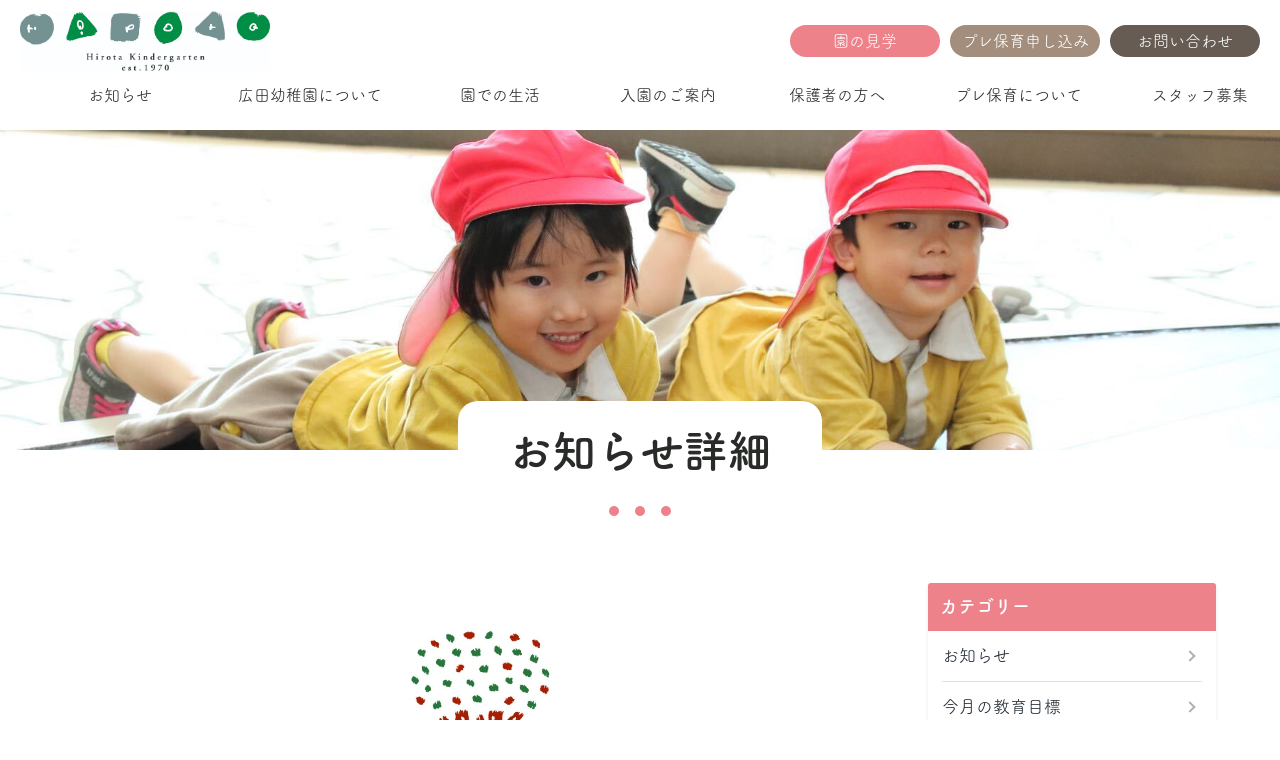

--- FILE ---
content_type: text/html; charset=UTF-8
request_url: https://www.hirota.ed.jp/news/infomation/%EF%BC%95%E6%9C%88%E3%81%AE%E7%9B%AE%E6%A8%99/
body_size: 8123
content:
<!DOCTYPE html>
<html lang="ja">

<head prefix="og: http://ogp.me/ns# fb: http://ogp.me/ns/ fb# prefix属性: http://ogp.me/ns/ prefix属性#">
    <meta charset="utf-8">
    <meta property="og:image" content="https://www.hirota.ed.jp/wp/wp-content/themes/hirotakindergarten_theme/img/img_now_printing.jpg">
    <meta name="viewport" content="width=device-width, initial-scale=1, shrink-to-fit=no">

    <link href="https://unpkg.com/sanitize.css" rel="stylesheet">
    <link rel="stylesheet" href="https://cdn.jsdelivr.net/npm/yakuhanjp@3.2.0/dist/css/yakuhanrp.min.css"><!-- 丸ゴシック用 約半 -->
    <link rel="stylesheet" href="https://cdn.jsdelivr.net/npm/yakuhanjp@3.4.1/dist/css/yakuhanjp-noto.min.css "><!-- font_noto用 約半 -->
    <link rel="stylesheet" type="text/css" href="https://cdn.jsdelivr.net/npm/slick-carousel@1.8.1/slick/slick.css" />
    <link rel="shortcut icon" href="https://www.hirota.ed.jp/wp/wp-content/themes/hirotakindergarten_theme/favicon.ico"><!-- ファビコン -->
    <link rel="apple-touch-icon" href="https://www.hirota.ed.jp/wp/wp-content/themes/hirotakindergarten_theme/apple-touch-icon.png"><!-- アップルタッチアイコン -->
    <title>５月の目標 - 広田幼稚園</title>

		<!-- All in One SEO 4.2.2 -->
		<meta name="description" content="５月の目標 - 藤沢市にある、子どもたちの幸せを第一に考え、豊かな個性を育てる広田幼稚園。" />
		<meta name="robots" content="max-image-preview:large" />
		<link rel="canonical" href="https://www.hirota.ed.jp/news/infomation/%ef%bc%95%e6%9c%88%e3%81%ae%e7%9b%ae%e6%a8%99/" />
		<meta property="og:locale" content="ja_JP" />
		<meta property="og:site_name" content="藤沢市の幼稚園｜広田幼稚園 - 藤沢市にある、子どもたちの幸せを第一に考え、豊かな個性を育てる広田幼稚園。" />
		<meta property="og:type" content="article" />
		<meta property="og:title" content="５月の目標 - 広田幼稚園" />
		<meta property="og:description" content="５月の目標 - 藤沢市にある、子どもたちの幸せを第一に考え、豊かな個性を育てる広田幼稚園。" />
		<meta property="og:url" content="https://www.hirota.ed.jp/news/infomation/%ef%bc%95%e6%9c%88%e3%81%ae%e7%9b%ae%e6%a8%99/" />
		<meta property="article:published_time" content="2023-04-28T06:41:29+00:00" />
		<meta property="article:modified_time" content="2023-04-28T06:41:29+00:00" />
		<meta name="twitter:card" content="summary" />
		<meta name="twitter:title" content="５月の目標 - 広田幼稚園" />
		<meta name="twitter:description" content="５月の目標 - 藤沢市にある、子どもたちの幸せを第一に考え、豊かな個性を育てる広田幼稚園。" />
		<script type="application/ld+json" class="aioseo-schema">
			{"@context":"https:\/\/schema.org","@graph":[{"@type":"WebSite","@id":"https:\/\/www.hirota.ed.jp\/#website","url":"https:\/\/www.hirota.ed.jp\/","name":"\u85e4\u6ca2\u5e02\u306e\u5e7c\u7a1a\u5712\uff5c\u5e83\u7530\u5e7c\u7a1a\u5712","description":"\u85e4\u6ca2\u5e02\u306b\u3042\u308b\u3001\u5b50\u3069\u3082\u305f\u3061\u306e\u5e78\u305b\u3092\u7b2c\u4e00\u306b\u8003\u3048\u3001\u8c4a\u304b\u306a\u500b\u6027\u3092\u80b2\u3066\u308b\u5e83\u7530\u5e7c\u7a1a\u5712\u3002","inLanguage":"ja","publisher":{"@id":"https:\/\/www.hirota.ed.jp\/#organization"}},{"@type":"Organization","@id":"https:\/\/www.hirota.ed.jp\/#organization","name":"\u85e4\u6ca2\u5e02\u306e\u5e7c\u7a1a\u5712\uff5c\u5e83\u7530\u5e7c\u7a1a\u5712","url":"https:\/\/www.hirota.ed.jp\/"},{"@type":"BreadcrumbList","@id":"https:\/\/www.hirota.ed.jp\/news\/infomation\/%ef%bc%95%e6%9c%88%e3%81%ae%e7%9b%ae%e6%a8%99\/#breadcrumblist","itemListElement":[{"@type":"ListItem","@id":"https:\/\/www.hirota.ed.jp\/#listItem","position":1,"item":{"@type":"WebPage","@id":"https:\/\/www.hirota.ed.jp\/","name":"\u30db\u30fc\u30e0","description":"\u85e4\u6ca2\u5e02\u306e\u5e7c\u7a1a\u5712\uff5c\u5e83\u7530\u5e7c\u7a1a\u5712 - \u85e4\u6ca2\u5e02\u306b\u3042\u308b\u3001\u5b50\u3069\u3082\u305f\u3061\u306e\u5e78\u305b\u3092\u7b2c\u4e00\u306b\u8003\u3048\u3001\u8c4a\u304b\u306a\u500b\u6027\u3092\u80b2\u3066\u308b\u5e83\u7530\u5e7c\u7a1a\u5712\u3002","url":"https:\/\/www.hirota.ed.jp\/"},"nextItem":"https:\/\/www.hirota.ed.jp\/news\/infomation\/%ef%bc%95%e6%9c%88%e3%81%ae%e7%9b%ae%e6%a8%99\/#listItem"},{"@type":"ListItem","@id":"https:\/\/www.hirota.ed.jp\/news\/infomation\/%ef%bc%95%e6%9c%88%e3%81%ae%e7%9b%ae%e6%a8%99\/#listItem","position":2,"item":{"@type":"WebPage","@id":"https:\/\/www.hirota.ed.jp\/news\/infomation\/%ef%bc%95%e6%9c%88%e3%81%ae%e7%9b%ae%e6%a8%99\/","name":"\uff15\u6708\u306e\u76ee\u6a19","description":"\uff15\u6708\u306e\u76ee\u6a19 - \u85e4\u6ca2\u5e02\u306b\u3042\u308b\u3001\u5b50\u3069\u3082\u305f\u3061\u306e\u5e78\u305b\u3092\u7b2c\u4e00\u306b\u8003\u3048\u3001\u8c4a\u304b\u306a\u500b\u6027\u3092\u80b2\u3066\u308b\u5e83\u7530\u5e7c\u7a1a\u5712\u3002","url":"https:\/\/www.hirota.ed.jp\/news\/infomation\/%ef%bc%95%e6%9c%88%e3%81%ae%e7%9b%ae%e6%a8%99\/"},"previousItem":"https:\/\/www.hirota.ed.jp\/#listItem"}]},{"@type":"Person","@id":"https:\/\/www.hirota.ed.jp\/author\/hyadmin\/#author","url":"https:\/\/www.hirota.ed.jp\/author\/hyadmin\/","name":"hyadmin","image":{"@type":"ImageObject","@id":"https:\/\/www.hirota.ed.jp\/news\/infomation\/%ef%bc%95%e6%9c%88%e3%81%ae%e7%9b%ae%e6%a8%99\/#authorImage","url":"https:\/\/secure.gravatar.com\/avatar\/6eb8a413d22bc068c767e932983c852a?s=96&d=mm&r=g","width":96,"height":96,"caption":"hyadmin"}},{"@type":"WebPage","@id":"https:\/\/www.hirota.ed.jp\/news\/infomation\/%ef%bc%95%e6%9c%88%e3%81%ae%e7%9b%ae%e6%a8%99\/#webpage","url":"https:\/\/www.hirota.ed.jp\/news\/infomation\/%ef%bc%95%e6%9c%88%e3%81%ae%e7%9b%ae%e6%a8%99\/","name":"\uff15\u6708\u306e\u76ee\u6a19 - \u5e83\u7530\u5e7c\u7a1a\u5712","description":"\uff15\u6708\u306e\u76ee\u6a19 - \u85e4\u6ca2\u5e02\u306b\u3042\u308b\u3001\u5b50\u3069\u3082\u305f\u3061\u306e\u5e78\u305b\u3092\u7b2c\u4e00\u306b\u8003\u3048\u3001\u8c4a\u304b\u306a\u500b\u6027\u3092\u80b2\u3066\u308b\u5e83\u7530\u5e7c\u7a1a\u5712\u3002","inLanguage":"ja","isPartOf":{"@id":"https:\/\/www.hirota.ed.jp\/#website"},"breadcrumb":{"@id":"https:\/\/www.hirota.ed.jp\/news\/infomation\/%ef%bc%95%e6%9c%88%e3%81%ae%e7%9b%ae%e6%a8%99\/#breadcrumblist"},"author":"https:\/\/www.hirota.ed.jp\/author\/hyadmin\/#author","creator":"https:\/\/www.hirota.ed.jp\/author\/hyadmin\/#author","image":{"@type":"ImageObject","@id":"https:\/\/www.hirota.ed.jp\/#mainImage","url":"https:\/\/www.hirota.ed.jp\/wp\/wp-content\/uploads\/2022\/10\/4bd6c1975abeaa8475c7f95d021ed812.jpg","width":768,"height":432},"primaryImageOfPage":{"@id":"https:\/\/www.hirota.ed.jp\/news\/infomation\/%ef%bc%95%e6%9c%88%e3%81%ae%e7%9b%ae%e6%a8%99\/#mainImage"},"datePublished":"2023-04-28T06:41:29+09:00","dateModified":"2023-04-28T06:41:29+09:00"}]}
		</script>
		<!-- All in One SEO -->

<link rel='dns-prefetch' href='//s.w.org' />
<script type="text/javascript">
window._wpemojiSettings = {"baseUrl":"https:\/\/s.w.org\/images\/core\/emoji\/14.0.0\/72x72\/","ext":".png","svgUrl":"https:\/\/s.w.org\/images\/core\/emoji\/14.0.0\/svg\/","svgExt":".svg","source":{"concatemoji":"https:\/\/www.hirota.ed.jp\/wp\/wp-includes\/js\/wp-emoji-release.min.js?ver=6.0.11"}};
/*! This file is auto-generated */
!function(e,a,t){var n,r,o,i=a.createElement("canvas"),p=i.getContext&&i.getContext("2d");function s(e,t){var a=String.fromCharCode,e=(p.clearRect(0,0,i.width,i.height),p.fillText(a.apply(this,e),0,0),i.toDataURL());return p.clearRect(0,0,i.width,i.height),p.fillText(a.apply(this,t),0,0),e===i.toDataURL()}function c(e){var t=a.createElement("script");t.src=e,t.defer=t.type="text/javascript",a.getElementsByTagName("head")[0].appendChild(t)}for(o=Array("flag","emoji"),t.supports={everything:!0,everythingExceptFlag:!0},r=0;r<o.length;r++)t.supports[o[r]]=function(e){if(!p||!p.fillText)return!1;switch(p.textBaseline="top",p.font="600 32px Arial",e){case"flag":return s([127987,65039,8205,9895,65039],[127987,65039,8203,9895,65039])?!1:!s([55356,56826,55356,56819],[55356,56826,8203,55356,56819])&&!s([55356,57332,56128,56423,56128,56418,56128,56421,56128,56430,56128,56423,56128,56447],[55356,57332,8203,56128,56423,8203,56128,56418,8203,56128,56421,8203,56128,56430,8203,56128,56423,8203,56128,56447]);case"emoji":return!s([129777,127995,8205,129778,127999],[129777,127995,8203,129778,127999])}return!1}(o[r]),t.supports.everything=t.supports.everything&&t.supports[o[r]],"flag"!==o[r]&&(t.supports.everythingExceptFlag=t.supports.everythingExceptFlag&&t.supports[o[r]]);t.supports.everythingExceptFlag=t.supports.everythingExceptFlag&&!t.supports.flag,t.DOMReady=!1,t.readyCallback=function(){t.DOMReady=!0},t.supports.everything||(n=function(){t.readyCallback()},a.addEventListener?(a.addEventListener("DOMContentLoaded",n,!1),e.addEventListener("load",n,!1)):(e.attachEvent("onload",n),a.attachEvent("onreadystatechange",function(){"complete"===a.readyState&&t.readyCallback()})),(e=t.source||{}).concatemoji?c(e.concatemoji):e.wpemoji&&e.twemoji&&(c(e.twemoji),c(e.wpemoji)))}(window,document,window._wpemojiSettings);
</script>
<style type="text/css">
img.wp-smiley,
img.emoji {
	display: inline !important;
	border: none !important;
	box-shadow: none !important;
	height: 1em !important;
	width: 1em !important;
	margin: 0 0.07em !important;
	vertical-align: -0.1em !important;
	background: none !important;
	padding: 0 !important;
}
</style>
	<link rel='stylesheet' id='wp-block-library-css'  href='https://www.hirota.ed.jp/wp/wp-includes/css/dist/block-library/style.min.css?ver=6.0.11' type='text/css' media='all' />
<style id='wp-block-library-theme-inline-css' type='text/css'>
.wp-block-audio figcaption{color:#555;font-size:13px;text-align:center}.is-dark-theme .wp-block-audio figcaption{color:hsla(0,0%,100%,.65)}.wp-block-code{border:1px solid #ccc;border-radius:4px;font-family:Menlo,Consolas,monaco,monospace;padding:.8em 1em}.wp-block-embed figcaption{color:#555;font-size:13px;text-align:center}.is-dark-theme .wp-block-embed figcaption{color:hsla(0,0%,100%,.65)}.blocks-gallery-caption{color:#555;font-size:13px;text-align:center}.is-dark-theme .blocks-gallery-caption{color:hsla(0,0%,100%,.65)}.wp-block-image figcaption{color:#555;font-size:13px;text-align:center}.is-dark-theme .wp-block-image figcaption{color:hsla(0,0%,100%,.65)}.wp-block-pullquote{border-top:4px solid;border-bottom:4px solid;margin-bottom:1.75em;color:currentColor}.wp-block-pullquote__citation,.wp-block-pullquote cite,.wp-block-pullquote footer{color:currentColor;text-transform:uppercase;font-size:.8125em;font-style:normal}.wp-block-quote{border-left:.25em solid;margin:0 0 1.75em;padding-left:1em}.wp-block-quote cite,.wp-block-quote footer{color:currentColor;font-size:.8125em;position:relative;font-style:normal}.wp-block-quote.has-text-align-right{border-left:none;border-right:.25em solid;padding-left:0;padding-right:1em}.wp-block-quote.has-text-align-center{border:none;padding-left:0}.wp-block-quote.is-large,.wp-block-quote.is-style-large,.wp-block-quote.is-style-plain{border:none}.wp-block-search .wp-block-search__label{font-weight:700}:where(.wp-block-group.has-background){padding:1.25em 2.375em}.wp-block-separator.has-css-opacity{opacity:.4}.wp-block-separator{border:none;border-bottom:2px solid;margin-left:auto;margin-right:auto}.wp-block-separator.has-alpha-channel-opacity{opacity:1}.wp-block-separator:not(.is-style-wide):not(.is-style-dots){width:100px}.wp-block-separator.has-background:not(.is-style-dots){border-bottom:none;height:1px}.wp-block-separator.has-background:not(.is-style-wide):not(.is-style-dots){height:2px}.wp-block-table thead{border-bottom:3px solid}.wp-block-table tfoot{border-top:3px solid}.wp-block-table td,.wp-block-table th{padding:.5em;border:1px solid;word-break:normal}.wp-block-table figcaption{color:#555;font-size:13px;text-align:center}.is-dark-theme .wp-block-table figcaption{color:hsla(0,0%,100%,.65)}.wp-block-video figcaption{color:#555;font-size:13px;text-align:center}.is-dark-theme .wp-block-video figcaption{color:hsla(0,0%,100%,.65)}.wp-block-template-part.has-background{padding:1.25em 2.375em;margin-top:0;margin-bottom:0}
</style>
<link rel='stylesheet' id='coblocks-frontend-css'  href='https://www.hirota.ed.jp/wp/wp-content/plugins/coblocks/dist/style-coblocks-1.css?ver=2.24.1' type='text/css' media='all' />
<style id='global-styles-inline-css' type='text/css'>
body{--wp--preset--color--black: #292B29;--wp--preset--color--cyan-bluish-gray: #abb8c3;--wp--preset--color--white: #FFFFFF;--wp--preset--color--pale-pink: #f78da7;--wp--preset--color--vivid-red: #cf2e2e;--wp--preset--color--luminous-vivid-orange: #ff6900;--wp--preset--color--luminous-vivid-amber: #fcb900;--wp--preset--color--light-green-cyan: #7bdcb5;--wp--preset--color--vivid-green-cyan: #00d084;--wp--preset--color--pale-cyan-blue: #8ed1fc;--wp--preset--color--vivid-cyan-blue: #0693e3;--wp--preset--color--vivid-purple: #9b51e0;--wp--preset--color--gray: #F1EEEF;--wp--preset--color--beige: #E8E3DD;--wp--preset--color--brown: #8A827A;--wp--preset--color--pink: #F5787B;--wp--preset--color--orange: #EB8B67;--wp--preset--color--yellow: #F7E5B6;--wp--preset--color--green: #69D657;--wp--preset--color--lightblue: #67D0DB;--wp--preset--gradient--vivid-cyan-blue-to-vivid-purple: linear-gradient(135deg,rgba(6,147,227,1) 0%,rgb(155,81,224) 100%);--wp--preset--gradient--light-green-cyan-to-vivid-green-cyan: linear-gradient(135deg,rgb(122,220,180) 0%,rgb(0,208,130) 100%);--wp--preset--gradient--luminous-vivid-amber-to-luminous-vivid-orange: linear-gradient(135deg,rgba(252,185,0,1) 0%,rgba(255,105,0,1) 100%);--wp--preset--gradient--luminous-vivid-orange-to-vivid-red: linear-gradient(135deg,rgba(255,105,0,1) 0%,rgb(207,46,46) 100%);--wp--preset--gradient--very-light-gray-to-cyan-bluish-gray: linear-gradient(135deg,rgb(238,238,238) 0%,rgb(169,184,195) 100%);--wp--preset--gradient--cool-to-warm-spectrum: linear-gradient(135deg,rgb(74,234,220) 0%,rgb(151,120,209) 20%,rgb(207,42,186) 40%,rgb(238,44,130) 60%,rgb(251,105,98) 80%,rgb(254,248,76) 100%);--wp--preset--gradient--blush-light-purple: linear-gradient(135deg,rgb(255,206,236) 0%,rgb(152,150,240) 100%);--wp--preset--gradient--blush-bordeaux: linear-gradient(135deg,rgb(254,205,165) 0%,rgb(254,45,45) 50%,rgb(107,0,62) 100%);--wp--preset--gradient--luminous-dusk: linear-gradient(135deg,rgb(255,203,112) 0%,rgb(199,81,192) 50%,rgb(65,88,208) 100%);--wp--preset--gradient--pale-ocean: linear-gradient(135deg,rgb(255,245,203) 0%,rgb(182,227,212) 50%,rgb(51,167,181) 100%);--wp--preset--gradient--electric-grass: linear-gradient(135deg,rgb(202,248,128) 0%,rgb(113,206,126) 100%);--wp--preset--gradient--midnight: linear-gradient(135deg,rgb(2,3,129) 0%,rgb(40,116,252) 100%);--wp--preset--duotone--dark-grayscale: url('#wp-duotone-dark-grayscale');--wp--preset--duotone--grayscale: url('#wp-duotone-grayscale');--wp--preset--duotone--purple-yellow: url('#wp-duotone-purple-yellow');--wp--preset--duotone--blue-red: url('#wp-duotone-blue-red');--wp--preset--duotone--midnight: url('#wp-duotone-midnight');--wp--preset--duotone--magenta-yellow: url('#wp-duotone-magenta-yellow');--wp--preset--duotone--purple-green: url('#wp-duotone-purple-green');--wp--preset--duotone--blue-orange: url('#wp-duotone-blue-orange');--wp--preset--font-size--small: 13px;--wp--preset--font-size--medium: 20px;--wp--preset--font-size--large: 36px;--wp--preset--font-size--x-large: 42px;}.has-black-color{color: var(--wp--preset--color--black) !important;}.has-cyan-bluish-gray-color{color: var(--wp--preset--color--cyan-bluish-gray) !important;}.has-white-color{color: var(--wp--preset--color--white) !important;}.has-pale-pink-color{color: var(--wp--preset--color--pale-pink) !important;}.has-vivid-red-color{color: var(--wp--preset--color--vivid-red) !important;}.has-luminous-vivid-orange-color{color: var(--wp--preset--color--luminous-vivid-orange) !important;}.has-luminous-vivid-amber-color{color: var(--wp--preset--color--luminous-vivid-amber) !important;}.has-light-green-cyan-color{color: var(--wp--preset--color--light-green-cyan) !important;}.has-vivid-green-cyan-color{color: var(--wp--preset--color--vivid-green-cyan) !important;}.has-pale-cyan-blue-color{color: var(--wp--preset--color--pale-cyan-blue) !important;}.has-vivid-cyan-blue-color{color: var(--wp--preset--color--vivid-cyan-blue) !important;}.has-vivid-purple-color{color: var(--wp--preset--color--vivid-purple) !important;}.has-black-background-color{background-color: var(--wp--preset--color--black) !important;}.has-cyan-bluish-gray-background-color{background-color: var(--wp--preset--color--cyan-bluish-gray) !important;}.has-white-background-color{background-color: var(--wp--preset--color--white) !important;}.has-pale-pink-background-color{background-color: var(--wp--preset--color--pale-pink) !important;}.has-vivid-red-background-color{background-color: var(--wp--preset--color--vivid-red) !important;}.has-luminous-vivid-orange-background-color{background-color: var(--wp--preset--color--luminous-vivid-orange) !important;}.has-luminous-vivid-amber-background-color{background-color: var(--wp--preset--color--luminous-vivid-amber) !important;}.has-light-green-cyan-background-color{background-color: var(--wp--preset--color--light-green-cyan) !important;}.has-vivid-green-cyan-background-color{background-color: var(--wp--preset--color--vivid-green-cyan) !important;}.has-pale-cyan-blue-background-color{background-color: var(--wp--preset--color--pale-cyan-blue) !important;}.has-vivid-cyan-blue-background-color{background-color: var(--wp--preset--color--vivid-cyan-blue) !important;}.has-vivid-purple-background-color{background-color: var(--wp--preset--color--vivid-purple) !important;}.has-black-border-color{border-color: var(--wp--preset--color--black) !important;}.has-cyan-bluish-gray-border-color{border-color: var(--wp--preset--color--cyan-bluish-gray) !important;}.has-white-border-color{border-color: var(--wp--preset--color--white) !important;}.has-pale-pink-border-color{border-color: var(--wp--preset--color--pale-pink) !important;}.has-vivid-red-border-color{border-color: var(--wp--preset--color--vivid-red) !important;}.has-luminous-vivid-orange-border-color{border-color: var(--wp--preset--color--luminous-vivid-orange) !important;}.has-luminous-vivid-amber-border-color{border-color: var(--wp--preset--color--luminous-vivid-amber) !important;}.has-light-green-cyan-border-color{border-color: var(--wp--preset--color--light-green-cyan) !important;}.has-vivid-green-cyan-border-color{border-color: var(--wp--preset--color--vivid-green-cyan) !important;}.has-pale-cyan-blue-border-color{border-color: var(--wp--preset--color--pale-cyan-blue) !important;}.has-vivid-cyan-blue-border-color{border-color: var(--wp--preset--color--vivid-cyan-blue) !important;}.has-vivid-purple-border-color{border-color: var(--wp--preset--color--vivid-purple) !important;}.has-vivid-cyan-blue-to-vivid-purple-gradient-background{background: var(--wp--preset--gradient--vivid-cyan-blue-to-vivid-purple) !important;}.has-light-green-cyan-to-vivid-green-cyan-gradient-background{background: var(--wp--preset--gradient--light-green-cyan-to-vivid-green-cyan) !important;}.has-luminous-vivid-amber-to-luminous-vivid-orange-gradient-background{background: var(--wp--preset--gradient--luminous-vivid-amber-to-luminous-vivid-orange) !important;}.has-luminous-vivid-orange-to-vivid-red-gradient-background{background: var(--wp--preset--gradient--luminous-vivid-orange-to-vivid-red) !important;}.has-very-light-gray-to-cyan-bluish-gray-gradient-background{background: var(--wp--preset--gradient--very-light-gray-to-cyan-bluish-gray) !important;}.has-cool-to-warm-spectrum-gradient-background{background: var(--wp--preset--gradient--cool-to-warm-spectrum) !important;}.has-blush-light-purple-gradient-background{background: var(--wp--preset--gradient--blush-light-purple) !important;}.has-blush-bordeaux-gradient-background{background: var(--wp--preset--gradient--blush-bordeaux) !important;}.has-luminous-dusk-gradient-background{background: var(--wp--preset--gradient--luminous-dusk) !important;}.has-pale-ocean-gradient-background{background: var(--wp--preset--gradient--pale-ocean) !important;}.has-electric-grass-gradient-background{background: var(--wp--preset--gradient--electric-grass) !important;}.has-midnight-gradient-background{background: var(--wp--preset--gradient--midnight) !important;}.has-small-font-size{font-size: var(--wp--preset--font-size--small) !important;}.has-medium-font-size{font-size: var(--wp--preset--font-size--medium) !important;}.has-large-font-size{font-size: var(--wp--preset--font-size--large) !important;}.has-x-large-font-size{font-size: var(--wp--preset--font-size--x-large) !important;}
</style>
<link rel='stylesheet' id='contact-form-7-css'  href='https://www.hirota.ed.jp/wp/wp-content/plugins/contact-form-7/includes/css/styles.css?ver=5.6' type='text/css' media='all' />
<link rel='stylesheet' id='hyd_common-css'  href='https://www.hirota.ed.jp/wp/wp-content/themes/hirotakindergarten_theme/css/common.css?ver=1.0.0' type='text/css' media='all' />
<link rel='stylesheet' id='page-css'  href='https://www.hirota.ed.jp/wp/wp-content/themes/hirotakindergarten_theme/css/page.css?ver=1.0.0' type='text/css' media='all' />
<link rel='stylesheet' id='page_2-css'  href='https://www.hirota.ed.jp/wp/wp-content/themes/hirotakindergarten_theme/css/page_2.css?ver=1.0.0' type='text/css' media='all' />
<link rel='stylesheet' id='page_3-css'  href='https://www.hirota.ed.jp/wp/wp-content/themes/hirotakindergarten_theme/css/page_3.css?ver=1.0.0' type='text/css' media='all' />
<link rel='stylesheet' id='archive-css'  href='https://www.hirota.ed.jp/wp/wp-content/themes/hirotakindergarten_theme/css/archive.css?ver=1.0.0' type='text/css' media='all' />
<link rel='stylesheet' id='scroll-hint-css'  href='https://www.hirota.ed.jp/wp/wp-content/themes/hirotakindergarten_theme/css/scroll-hint.css?ver=1.0.0' type='text/css' media='all' />
<link rel='stylesheet' id='lightbox-css'  href='https://www.hirota.ed.jp/wp/wp-content/themes/hirotakindergarten_theme/css/lightbox.css?ver=1.0.0' type='text/css' media='all' />
<link rel="https://api.w.org/" href="https://www.hirota.ed.jp/wp-json/" /><link rel="alternate" type="application/json" href="https://www.hirota.ed.jp/wp-json/wp/v2/news/2799" /><link rel="EditURI" type="application/rsd+xml" title="RSD" href="https://www.hirota.ed.jp/wp/xmlrpc.php?rsd" />
<link rel="wlwmanifest" type="application/wlwmanifest+xml" href="https://www.hirota.ed.jp/wp/wp-includes/wlwmanifest.xml" /> 
<meta name="generator" content="WordPress 6.0.11" />
<link rel='shortlink' href='https://www.hirota.ed.jp/?p=2799' />
<link rel="alternate" type="application/json+oembed" href="https://www.hirota.ed.jp/wp-json/oembed/1.0/embed?url=https%3A%2F%2Fwww.hirota.ed.jp%2Fnews%2Finfomation%2F%25ef%25bc%2595%25e6%259c%2588%25e3%2581%25ae%25e7%259b%25ae%25e6%25a8%2599%2F" />
<link rel="alternate" type="text/xml+oembed" href="https://www.hirota.ed.jp/wp-json/oembed/1.0/embed?url=https%3A%2F%2Fwww.hirota.ed.jp%2Fnews%2Finfomation%2F%25ef%25bc%2595%25e6%259c%2588%25e3%2581%25ae%25e7%259b%25ae%25e6%25a8%2599%2F&#038;format=xml" />
<meta name="cdp-version" content="1.3.0" /><style type="text/css">.broken_link, a.broken_link {
	text-decoration: line-through;
}</style></head>

<body>
    <header>
        <div class="header_logo">
            <a href="https://www.hirota.ed.jp/"><img src="https://www.hirota.ed.jp/wp/wp-content/themes/hirotakindergarten_theme/img/logo_text.jpg" alt="広田幼稚園" class="header_pc_only" width="1479px" height="390px"><img src="https://www.hirota.ed.jp/wp/wp-content/themes/hirotakindergarten_theme/img/logo_shape.jpg" alt="広田幼稚園" class="header_sp_only"></a>
            <span class="header_sp_only">広田幼稚園</span>
            <div class="flex">
                <a href="https://www.hirota.ed.jp/enrolment/" class="btn_circle header_pc_only">園の見学</a>
                <a href="https://www.hirota.ed.jp/preschool-application/" class="btn_circle header_pc_only">プレ保育申し込み</a>
                <a href="https://www.hirota.ed.jp/contact/" class="btn_circle header_pc_only">お問い合わせ</a>
            </div>
        </div>
        <nav class="header_pc_only">
            <ul class="global_menu">
                <li><a href="https://www.hirota.ed.jp/news/">お知らせ</a></li>
                <li class="menu_item">
                    <a href="https://www.hirota.ed.jp/about/">広田幼稚園について</a>
                    <ul class="menu_under">
                        <li><a href="https://www.hirota.ed.jp/about/vision/">教育理念</a></li>
                        <li><a href="https://www.hirota.ed.jp/about/facilities/">施設紹介</a></li>
                        <li><a href="https://www.hirota.ed.jp/about/access/">アクセス</a></li>
                    </ul>
                </li>
                <li class="menu_item">
                    <a href="https://www.hirota.ed.jp/schedule/">園での生活</a>
                    <ul class="menu_under">
                        <li><a href="https://www.hirota.ed.jp/schedule/day/">１日の流れ</a></li>
                        <li><a href="https://www.hirota.ed.jp/schedule/year/">年間行事</a></li>
                    </ul>
                </li>
                <li class="menu_item">
                    <a href="https://www.hirota.ed.jp/entry/">入園のご案内</a>
                    <ul class="menu_under">
                        <li><a href="https://www.hirota.ed.jp/entry/application/">募集要項</a></li>
                        <li><a href="https://www.hirota.ed.jp/entry/faq/">よくある質問</a></li>
                        <li><a href="https://www.hirota.ed.jp/entry/kodomoen/">認定こども園について</a></li>
                    </ul>
                </li>
                <li><a href="https://www.hirota.ed.jp/members/">保護者の方へ</a></li>
                <li><a href="https://www.hirota.ed.jp/preschool/">プレ保育について</a></li>
                <li><a href="https://www.hirota.ed.jp/recruit/">スタッフ募集</a></li>
            </ul>
            <div class="flex">
                <a href="https://www.hirota.ed.jp/enrolment/" class="btn_circle">園の見学</a>
                <a href="https://www.hirota.ed.jp/preschool-application/" class="btn_circle">プレ保育申し込み</a>
                <a href="https://www.hirota.ed.jp/contact/" class="btn_circle">お問い合わせ</a>
            </div>
        </nav>
        <div class="header_sp_only">
            <div class="btn_open"><span></span><span></span><span></span></div>
            <nav id="g-nav">
                <div id="g-nav-list">
                    <ul class="accordion-area">
                        <li class="no_accordion">
                            <h3 class="title"><a href="https://www.hirota.ed.jp/news/">お知らせ</a></h3>
                        </li>
                        <li class="accordion">
                            <h3 class="title"><a href="https://www.hirota.ed.jp/about/">広田幼稚園について</a></h3>
                            <div class="box">
                                <ul>
                                    <li><a href="https://www.hirota.ed.jp/about/vision/">教育理念</a></li>
                                    <li><a href="https://www.hirota.ed.jp/about/facilities/">施設紹介</a></li>
                                    <li><a href="https://www.hirota.ed.jp/about/access/">アクセス</a></li>
                                </ul>
                            </div>
                        </li>
                        <li class="accordion">
                            <h3 class="title"><a href="https://www.hirota.ed.jp/schedule/">園での生活</a></h3>
                            <div class="box">
                                <ul>
                                    <li><a href="https://www.hirota.ed.jp/schedule/day/">１日の流れ</a></li>
                                    <li><a href="https://www.hirota.ed.jp/schedule/year/">年間行事</a></li>
                                </ul>
                            </div>
                        </li>
                        <li class="accordion">
                            <h3 class="title"><a href="https://www.hirota.ed.jp/entry/">入園のご案内</a></h3>
                            <div class="box">
                                <ul>
                                    <li><a href="https://www.hirota.ed.jp/entry/application/">募集要項</a></li>
                                    <li><a href="https://www.hirota.ed.jp/entry/faq/">よくある質問</a></li>
                                    <li><a href="https://www.hirota.ed.jp/entry/kodomoen/">認定こども園について</a></li>
                                </ul>
                            </div>
                        </li>
                        <li class="no_accordion">
                            <h3 class="title"><a href="https://www.hirota.ed.jp/members/">保護者の方へ</a></h3>
                        </li>
                        <li class="no_accordion">
                            <h3 class="title"><a href="https://www.hirota.ed.jp/preschool/">プレ保育について</a></h3>
                        </li>
                        <li class="no_accordion">
                            <h3 class="title"><a href="https://www.hirota.ed.jp/recruit/">スタッフ募集</a></h3>
                        </li>
                        <li class="no_accordion"><a href="https://www.hirota.ed.jp/enrolment/" class="btn_circle">園の見学</a></li>
                        <li class="no_accordion"><a href="https://www.hirota.ed.jp/preschool-application/" class="btn_circle">プレ保育申し込み</a></li>
                        <li class="no_accordion"><a href="https://www.hirota.ed.jp/contact/" class="btn_circle">お問い合わせ</a></li>
                    </ul>
                </div>
            </nav>
        </div>
    </header>
<main>
    <!-- MV -->
    <section class="sec_page_title">
        <div class="sec_page_main">
            <!--アイキャッチ画像を表示-->
            <img src="https://www.hirota.ed.jp/wp/wp-content/themes/hirotakindergarten_theme/img/header04.jpg" alt="" class="img">
                            <h1><span>お知らせ詳細</span></h1>
                    </div>
        <span class="sec_mv_circle">
            <span class="circle"></span>
            <span class="circle"></span>
            <span class="circle"></span>
        </span>
    </section>

    <div class="flex post_flex single_post wrapper">
        <!-- お知らせ一覧 -->
        <section class="sec_articles">
            <article class="single_post_article">
                <div class="single_post_image"><img width="768" height="432" src="https://www.hirota.ed.jp/wp/wp-content/uploads/2022/10/4bd6c1975abeaa8475c7f95d021ed812.jpg" class="attachment-post-thumbnail size-post-thumbnail wp-post-image" alt="" loading="lazy" srcset="https://www.hirota.ed.jp/wp/wp-content/uploads/2022/10/4bd6c1975abeaa8475c7f95d021ed812.jpg 768w, https://www.hirota.ed.jp/wp/wp-content/uploads/2022/10/4bd6c1975abeaa8475c7f95d021ed812-640x360.jpg 640w" sizes="(max-width: 768px) 100vw, 768px" /></div>
                <div class="single_post_content">
                    <div class="single_post_content_head">
                        <h2>５月の目標</h2>
                        <time>2023年04月28日</time>
                    </div>
                    <div class="single_post_content_main post_content_main">
                        <p><!-- wp:paragraph -->
<p>年　長</p>
<!-- /wp:paragraph -->

<!-- wp:paragraph -->
<p>〇友達関係を広げ集団生活に参加し楽しむ。</p>
<!-- /wp:paragraph -->

<!-- wp:paragraph -->
<p>〇社会生活における態度やけじめを意識して過ごす。</p>
<!-- /wp:paragraph -->

<!-- wp:paragraph -->
<p>年　中</p>
<!-- /wp:paragraph -->

<!-- wp:paragraph -->
<p>〇気の合う友達を見つけ楽しく遊ぶ。</p>
<!-- /wp:paragraph -->

<!-- wp:paragraph -->
<p>〇先生の話を聞く姿勢を身に付ける。</p>
<!-- /wp:paragraph -->

<!-- wp:paragraph -->
<p>年　少</p>
<!-- /wp:paragraph -->

<!-- wp:paragraph -->
<p>〇共通の遊びをみんなで楽しむ。</p>
<!-- /wp:paragraph -->

<!-- wp:paragraph -->
<p>〇集団生活にきまりや約束がある事を理解する。</p>
<!-- /wp:paragraph --></p>
                    </div>
                    <div class="single_post_content_foot post_content_foot">
                                                <ul>
                                                                                </ul>
                    </div>
                </div>
            </article>
        </section>

        <!-- サイドバー -->
        <aside class="aside_menu">
            <div class="post_category_archive">
                <h3>カテゴリー</h3>
                <ul class="menu_list">
                                            	<li class="cat-item cat-item-9"><a href="https://www.hirota.ed.jp/news/infomation/">お知らせ</a>
</li>
	<li class="cat-item cat-item-25"><a href="https://www.hirota.ed.jp/news/%e4%bb%8a%e6%9c%88%e3%81%ae%e6%95%99%e8%82%b2%e7%9b%ae%e6%a8%99/">今月の教育目標</a>
</li>
	<li class="cat-item cat-item-11"><a href="https://www.hirota.ed.jp/news/preschool_child/">未就園児</a>
</li>
	<li class="cat-item cat-item-12"><a href="https://www.hirota.ed.jp/news/event/">行事</a>
</li>
                                    </ul>
            </div>
            <div class="post_yearly_archive">
                <h3>アーカイブ</h3>
                <ul class="menu_list">
                                            	<li><a href='https://www.hirota.ed.jp/news/2026/'>2026年</a></li>
	<li><a href='https://www.hirota.ed.jp/news/2025/'>2025年</a></li>
	<li><a href='https://www.hirota.ed.jp/news/2024/'>2024年</a></li>
	<li><a href='https://www.hirota.ed.jp/news/2023/'>2023年</a></li>
	<li><a href='https://www.hirota.ed.jp/news/2022/'>2022年</a></li>
                                    </ul>
            </div>
        </aside>
    </div>
</main>

<footer>
    <div class="wrapper">
        <div class="footer_information flex">
            <a href="https://www.hirota.ed.jp/" class="footer_logo pc_only">
                <img src="https://www.hirota.ed.jp/wp/wp-content/themes/hirotakindergarten_theme/img/logo_tree.png" alt="広田幼稚園"><img src="https://www.hirota.ed.jp/wp/wp-content/themes/hirotakindergarten_theme/img/logo_text.jpg" alt="Hirota Kindergarten">
            </a>
            <div class="contact flex">
                <div class="contact_sp">
                    <div class="contact_title">
                        <h2>お問い合わせ</h2>
                        <div class="font_noto">
                            <span>お電話：0466-44-6335</span>
                            <span>受付時間：月-金　9時～17時</span>
                        </div>
                    </div>
                    <img src="https://www.hirota.ed.jp/wp/wp-content/themes/hirotakindergarten_theme/img/logo_tree.png" alt="tree" class="sp_only">
                </div>
                <div class="btns_contact">
                    <a href="https://www.hirota.ed.jp/contact/" class="btn_arrow">お問い合わせ</a>
                    <a href="https://www.hirota.ed.jp/enrolment/" class="btn_arrow">見学お申し込み</a>
                </div>
            </div>
        </div>
        <div class="site_map pc_only">
            <ul class="column">
                <li><a href="https://www.hirota.ed.jp/">トップページ</a></li>
                <li><a href="https://www.hirota.ed.jp/news/">お知らせ</a></li>
                <li><a href="https://www.hirota.ed.jp/about/">広田幼稚園について</a>
                    <ul>
                        <li><a href="https://www.hirota.ed.jp/about/vision/">教育理念</a></li>
                        <li><a href="https://www.hirota.ed.jp/about/facilities/">施設紹介</a></li>
                    </ul>
                </li>
            </ul>
            <ul class="column">
                <li><a href="https://www.hirota.ed.jp/schedule/">園での生活</a>
                    <ul>
                        <li><a href="https://www.hirota.ed.jp/schedule/day/">１日の流れ</a></li>
                        <li><a href="https://www.hirota.ed.jp/schedule/year/">年間行事</a></li>
                    </ul>
                </li>
                <li><a href="https://www.hirota.ed.jp/preschool/">プレ保育について</a></li>
                <li><a href="https://www.hirota.ed.jp/members/">保護者の方へ</a></li>
            </ul>
            <ul class="column">
                <li><a href="https://www.hirota.ed.jp/entry/">入園のご案内</a>
                    <ul>
                        <li><a href="https://www.hirota.ed.jp/entry/application/">募集要項</a></li>
                        <li><a href="https://www.hirota.ed.jp/entry/faq/">よくある質問</a></li>
                        <li><a href="https://www.hirota.ed.jp/entry/kodomoen/">認定こども園について</a></li>
                    </ul>
                </li>
            </ul>
            <ul class="column">
                <li><a href="https://www.hirota.ed.jp/recruit/">スタッフ募集</a></li>
                <li><a href="https://www.hirota.ed.jp/contact/">お問い合わせ</a></li>
                <li><a href="https://www.hirota.ed.jp/privacy/" class="font_small">プライバシーポリシー</a></li>
                <li><a href="https://www.hirota.ed.jp/enrolment/" class="btn_circle">園の見学</a><a href="https://www.hirota.ed.jp/preschool-application/" class="btn_circle">プレ保育申し込み</a><a href="https://www.hirota.ed.jp/about/access/" class="btn_circle">アクセス</a></li>
            </ul>
        </div>
        <div class="site_map sp_only">
            <ul class="accordion-area">
                <li class="no_accordion">
                    <h3 class="title"><a href="https://www.hirota.ed.jp/">トップページ</a></h3>
                </li>
                <li class="no_accordion">
                    <h3 class="title"><a href="https://www.hirota.ed.jp/news/">お知らせ</a></h3>
                </li>
                <li class="accordion">
                    <h3 class="title"><a href="https://www.hirota.ed.jp/about/">広田幼稚園について</a></h3>
                    <div class="box">
                        <ul>
                            <li><a href="https://www.hirota.ed.jp/about/vision/">教育理念</a></li>
                            <li><a href="https://www.hirota.ed.jp/about/facilities/">施設紹介</a></li>
                        </ul>
                    </div>
                </li>
                <li class="accordion">
                    <h3 class="title"><a href="https://www.hirota.ed.jp/schedule/">園での生活</a></h3>
                    <div class="box">
                        <ul>
                            <li><a href="https://www.hirota.ed.jp/schedule/day/">１日の流れ</a></li>
                            <li><a href="https://www.hirota.ed.jp/schedule/year/">年間行事</a></li>
                        </ul>
                    </div>
                </li>
                <li class="no_accordion">
                    <h3 class="title"><a href="https://www.hirota.ed.jp/preschool/">プレ保育について</a></h3>
                </li>
                <li class="no_accordion">
                    <h3 class="title"><a href="https://www.hirota.ed.jp/members/">保護者の方へ</a></h3>
                </li>
                <li class="accordion">
                    <h3 class="title"><a href="https://www.hirota.ed.jp/entry/">入園のご案内</a></h3>
                    <div class="box">
                        <ul>
                            <li><a href="https://www.hirota.ed.jp/entry/application/">募集要項</a></li>
                            <li><a href="https://www.hirota.ed.jp/entry/faq/">よくある質問</a></li>
                            <li><a href="https://www.hirota.ed.jp/entry/kodomoen/">認定こども園について</a></li>
                        </ul>
                    </div>
                </li>
                <li class="no_accordion">
                    <h3 class="title"><a href="https://www.hirota.ed.jp/recruit/">スタッフ募集</a></h3>
                </li>
                <li class="no_accordion">
                    <h3 class="title"><a href="https://www.hirota.ed.jp/contact/">お問い合わせ</a></h3>
                </li>
                <li class="no_accordion">
                    <h3 class="title"><a href="https://www.hirota.ed.jp/privacy/">プライバシーポリシー</a></h3>
                </li>
            </ul>
            <div class="column">
                <a href="https://www.hirota.ed.jp/enrolment/" class="btn_circle">園の見学</a>
                <a href="https://www.hirota.ed.jp/preschool-application/" class="btn_circle">プレ保育申し込み</a>
                <a href="https://www.hirota.ed.jp/about/access/" class="btn_circle">アクセス</a>
            </div>
        </div>
    </div>
    <p class="copyright">©Hirota Kindergarten</p>
</footer>

<script src="https://code.jquery.com/jquery-3.6.0.min.js"></script>
<script type="text/javascript" src="https://cdn.jsdelivr.net/npm/slick-carousel@1.8.1/slick/slick.min.js"></script>
<script type='text/javascript' src='https://www.hirota.ed.jp/wp/wp-includes/js/dist/vendor/regenerator-runtime.min.js?ver=0.13.9' id='regenerator-runtime-js'></script>
<script type='text/javascript' src='https://www.hirota.ed.jp/wp/wp-includes/js/dist/vendor/wp-polyfill.min.js?ver=3.15.0' id='wp-polyfill-js'></script>
<script type='text/javascript' id='contact-form-7-js-extra'>
/* <![CDATA[ */
var wpcf7 = {"api":{"root":"https:\/\/www.hirota.ed.jp\/wp-json\/","namespace":"contact-form-7\/v1"}};
/* ]]> */
</script>
<script type='text/javascript' src='https://www.hirota.ed.jp/wp/wp-content/plugins/contact-form-7/includes/js/index.js?ver=5.6' id='contact-form-7-js'></script>
<script type='text/javascript' src='https://www.hirota.ed.jp/wp/wp-content/plugins/coblocks/dist/js/coblocks-animation.js?ver=2.24.1' id='coblocks-animation-js'></script>
<script type='text/javascript' src='https://www.hirota.ed.jp/wp/wp-content/themes/hirotakindergarten_theme/js/main.js?ver=6.0.11' id='main-js'></script>
<script type='text/javascript' src='https://www.hirota.ed.jp/wp/wp-content/themes/hirotakindergarten_theme/js/font.js?ver=6.0.11' id='font-js'></script>
<script type='text/javascript' src='https://www.hirota.ed.jp/wp/wp-content/themes/hirotakindergarten_theme/js/page.js?ver=6.0.11' id='page-js'></script>
<script type='text/javascript' src='https://www.hirota.ed.jp/wp/wp-content/themes/hirotakindergarten_theme/js/scroll-hint.js?ver=6.0.11' id='scroll-hint-js'></script>
<script type='text/javascript' src='https://www.hirota.ed.jp/wp/wp-content/themes/hirotakindergarten_theme/js/lightbox.js?ver=6.0.11' id='lightbox-js'></script>
<script type='text/javascript' src='https://www.hirota.ed.jp/wp/wp-content/themes/hirotakindergarten_theme/js/edit_lightbox.js?ver=6.0.11' id='edit_lightbox-js'></script>
</body>

</html>

--- FILE ---
content_type: text/css; charset=utf-8
request_url: https://cdn.jsdelivr.net/npm/yakuhanjp@3.2.0/dist/css/yakuhanrp.min.css
body_size: -465
content:
/*! Yaku Han JP v3.2.0 (OFL-1.1 AND MIT) by Qrac *//*! Type: YakuHanRP - Based on Rounded M+ 1c */@font-face{font-family:YakuHanRP;font-style:normal;font-weight:100;src:url(../fonts/YakuHanRP/YakuHanRP-Thin.eot);src:url(../fonts/YakuHanRP/YakuHanRP-Thin.woff2) format("woff2"),url(../fonts/YakuHanRP/YakuHanRP-Thin.woff) format("woff")}@font-face{font-family:YakuHanRP;font-style:normal;font-weight:300;src:url(../fonts/YakuHanRP/YakuHanRP-Light.eot);src:url(../fonts/YakuHanRP/YakuHanRP-Light.woff2) format("woff2"),url(../fonts/YakuHanRP/YakuHanRP-Light.woff) format("woff")}@font-face{font-family:YakuHanRP;font-style:normal;font-weight:400;src:url(../fonts/YakuHanRP/YakuHanRP-Regular.eot);src:url(../fonts/YakuHanRP/YakuHanRP-Regular.woff2) format("woff2"),url(../fonts/YakuHanRP/YakuHanRP-Regular.woff) format("woff")}@font-face{font-family:YakuHanRP;font-style:normal;font-weight:500;src:url(../fonts/YakuHanRP/YakuHanRP-Medium.eot);src:url(../fonts/YakuHanRP/YakuHanRP-Medium.woff2) format("woff2"),url(../fonts/YakuHanRP/YakuHanRP-Medium.woff) format("woff")}@font-face{font-family:YakuHanRP;font-style:normal;font-weight:700;src:url(../fonts/YakuHanRP/YakuHanRP-Bold.eot);src:url(../fonts/YakuHanRP/YakuHanRP-Bold.woff2) format("woff2"),url(../fonts/YakuHanRP/YakuHanRP-Bold.woff) format("woff")}@font-face{font-family:YakuHanRP;font-style:normal;font-weight:800;src:url(../fonts/YakuHanRP/YakuHanRP-ExtraBold.eot);src:url(../fonts/YakuHanRP/YakuHanRP-ExtraBold.woff2) format("woff2"),url(../fonts/YakuHanRP/YakuHanRP-ExtraBold.woff) format("woff")}@font-face{font-family:YakuHanRP;font-style:normal;font-weight:900;src:url(../fonts/YakuHanRP/YakuHanRP-Black.eot);src:url(../fonts/YakuHanRP/YakuHanRP-Black.woff2) format("woff2"),url(../fonts/YakuHanRP/YakuHanRP-Black.woff) format("woff")}

--- FILE ---
content_type: text/css
request_url: https://www.hirota.ed.jp/wp/wp-content/themes/hirotakindergarten_theme/css/common.css?ver=1.0.0
body_size: 3234
content:
@charset "UTF-8";

*,
*::before,
*::after {
    box-sizing: border-box;
}

/* positionのはみ出しによる横スクロールをなくす */
html {
    overflow: auto;
}

body {
    overflow: hidden;
    min-width: 100%;
}


html {
    height: 100%;
    font-size: 62.5%;
    scroll-behavior: smooth;
}

body.editor-styles-wrapper {
    color: #292B29;
    /* overflow-x: hidden; */
    height: auto;
    margin: 0;
    width: 100%;
    font-size: 1rem;
    line-height: 1.8;
    /* overflow-y: scroll; */
    text-align: justify;
    text-justify: inter-ideograph;
    font-family: YakuHanRP, fot-tsukuardgothic-std, sans-serif;
    font-style: normal;
    font-weight: 400;
}

body:not(.editor-styles-wrapper) {
    color: #292B29;
    /* overflow-x: hidden; */
    height: auto;
    margin: 0;
    width: 100%;
    font-size: 1.6rem;
    line-height: 1.8;
    /* overflow-y: scroll; */
    text-align: justify;
    text-justify: inter-ideograph;
    font-family: YakuHanRP, fot-tsukuardgothic-std, sans-serif;
    font-style: normal;
    font-weight: 400;
}

.font_noto {
    font-family: YakuHanJP_Noto, "Noto Sans JP", sans-serif;
}

.font_tsuku {
    font-family: YakuHanRP, fot-tsukuardgothic-std, sans-serif;
}

img {
    border: 0;
    max-width: 100%;
    width: 100%;
    height: auto;
}

.img {
    aspect-ratio: 16 / 9;
    object-fit: cover;
}

li {
    list-style: none;
}

a {
    text-decoration: none;
    transition: .3s;
    color: #292B29;
    cursor: pointer;
}

a:hover {
    opacity: .7;
}

.flex {
    display: flex;
    justify-content: space-between;
}

.inline_flex {
    display: inline-flex;
    justify-content: space-between;
}

.wrapper {
    max-width: 1400px;
    width: 100%;
    margin: 0 auto;
}

@media screen and (max-width: 1450px) {
    .wrapper {
        width: 90%;
        margin: 0 auto;
    }
}

b {
    font-weight: 600;
}

/*--------------------------------
	ボタン
--------------------------------*/
a.btn_circle {
    color: #fff;
    border-radius: 100vh;
    height: 6rem;
    font-size: 2.6rem;
    padding: 0 1.5em;
    display: inline-flex;
    align-items: center;
    justify-content: center;
    cursor: pointer;
    white-space: nowrap;
    border-width: 2px;
    border-color: transparent;
    border-style: solid;
    opacity: 1;
}

.btn_arrow {
    font-size: 2.6rem;
    color: #fff;
    display: inline-flex;
    align-items: center;
    border-radius: 1rem;
    padding-left: 1em;
    height: 6rem;
    position: relative;
    opacity: 1;
}

.btn_arrow::before {
    content: '';
    width: 30px;
    height: 1px;
    position: absolute;
    background-color: #fff;
    top: 34px;
    right: 1em;
    transition: .3s;
}

.btn_arrow::after {
    content: '';
    width: 12px;
    height: 12px;
    border: 0px;
    border-top: solid 1px #fff;
    -ms-transform: rotate(45deg);
    -webkit-transform: rotate(45deg);
    transform: rotate(45deg);
    position: absolute;
    top: 29px;
    right: 1em;
    transition: .3s;
}

.btn_arrow:hover:before,
.btn_arrow:hover::after {
    right: .5em;
}

/*--------------------------------
	SP
--------------------------------*/
@media screen and (min-width: 641px) {
    .pc_only {
        display: block;
    }

    .sp_only {
        display: none !important;
    }
}

@media screen and (max-width: 640px) {

    body {
        font-size: 1.4rem;
    }

    .flex {
        display: block;
    }

    .pc_only {
        display: none !important;
    }

    .sp_only {
        display: block;
    }

    .btn_circle {
        font-size: 2rem;
    }
}

/*--------------------------------
	ヘッダー
--------------------------------*/
header {
    width: 100%;
    height: 13rem;
    display: inline-flex;
    justify-content: space-between;
    padding: 0 20px;
}

.header_logo .btn_circle {
    display: none;
}

.header_logo {
    display: inline-flex;
    align-items: center;
    min-width: 250px;
}

.header_logo img {
    max-width: 35rem;
    width: 100%;
}

header nav.header_pc_only {
    display: inline-flex;
    align-items: center;
}

.global_menu {
    display: inline-flex;
    margin: 0;
    position: relative;
    width: 100%;
    margin: 0 auto;
}

.global_menu>li {
    margin-right: 1rem;
    min-width: 12rem;
    text-align: center;
    white-space: nowrap;
    position: relative;
}

.global_menu>li:hover {
    -webkit-transition: all .5s;
    transition: all .5s;
}

.global_menu>li a {
    padding: 1rem;
    opacity: 1;
    display: block;
}

.global_menu>li a:hover {
    color: #ED828B;
}

.menu_under {
    position: absolute;
    top: 60px;
    min-width: 12rem;
    background-color: #fff;
    -webkit-transition: all .2s ease;
    transition: all .2s ease;
    display: block;
    margin: auto;
    left: 50%;
    transform: translate(-50%, 0);
    box-shadow: 0 0 6px #00000029;
    border-radius: 1rem;
    overflow: hidden;
    z-index: 3;
    visibility: hidden;
    opacity: 0;
}

.menu_item:hover .menu_under {
    top: 50px;
    visibility: visible;
    opacity: 1;
}

.menu_under li a:hover {
    background: #f7f3f3;
}

header .btn_circle {
    /* background-color: #ED828B; */
    font-size: 1.6rem;
    height: auto;
    width: 150px;
}

.header_pc_only .btn_circle:first-of-type,
.header_logo .btn_circle:first-of-type,
#g-nav li:nth-last-of-type(3) a.btn_circle {
    background-color: #ED828B;
}

.header_pc_only .btn_circle:nth-of-type(2),
.header_logo .btn_circle:nth-of-type(2),
#g-nav li:nth-last-of-type(2) a.btn_circle {
    background-color: #a38e7d;
    margin-left: 1rem;
}

.header_pc_only .btn_circle:nth-of-type(3),
.header_logo .btn_circle:nth-of-type(3),
#g-nav li:last-of-type a.btn_circle {
    background-color: #665C54;
    margin-left: 1rem;
}

.header_pc_only .btn_circle:first-of-type:hover,
.header_logo .btn_circle:first-of-type:hover,
#g-nav li:nth-last-of-type(3) a.btn_circle:hover {
    background-color: #fff;
    color: #ED828B;
    border-color: #ED828B;
}

.header_pc_only .btn_circle:nth-of-type(2):hover,
.header_logo .btn_circle:nth-of-type(2):hover,
#g-nav li:nth-last-of-type(2) a.btn_circle:hover {
    background-color: #fff;
    color: #a38e7d;
    border-color: #a38e7d;
}

.header_pc_only .btn_circle:nth-of-type(3):hover,
.header_logo .btn_circle:nth-of-type(3):hover,
#g-nav li:last-of-type a.btn_circle:hover {
    background-color: #fff;
    color: #665C54;
    border-color: #665C54;
}

@media screen and (max-width: 1600px) {
    header nav.header_pc_only .btn_circle {
        margin-top: 1rem;
    }

    header nav.header_pc_only {
        flex-direction: column-reverse;
        justify-content: center;
        gap: 1rem;
        align-items: flex-end;
    }
}

@media screen and (max-width: 1300px) {
    header {
        flex-direction: column;
        justify-content: center;
        gap: 1rem;
    }

    .header_logo {
        justify-content: space-between;
    }

    .header_logo img {
        width: 25rem;
    }

    .header_logo .btn_circle {
        display: inline-flex;
    }

    header nav.header_pc_only .btn_circle {
        display: none;
    }

    .global_menu {
        justify-content: space-between;
        width: 100%;
    }

    .global_menu li {
        margin: 0;
    }
}

@media screen and (min-width: 1025px) {
    .header_pc_only {
        display: block;
    }

    .header_sp_only {
        display: none !important;
    }
}

@media screen and (max-width: 1024px) {
    .header_pc_only {
        display: none !important;
    }

    .header_sp_only {
        display: block;
    }

    main {
        padding-top: 8rem;
    }

    header {
        flex-direction: row;
        justify-content: space-between;
        height: 8rem;
        position: fixed;
        z-index: 100;
        background-color: #fff;
    }

    .header_logo {
        flex-direction: column;
        align-items: flex-start;
        justify-content: center;
    }
}

/*--------------------------------
	HM
--------------------------------*/
#g-nav {
    opacity: 0;
    top: 8rem;
    left: 0;
    width: 100%;
    height: 100vh;
    background: #f2efec;
    transition: all 0.3s;
}

#g-nav.panelactive {
    opacity: 1;
    z-index: 999;
    position: fixed;
}

/*ナビゲーションの縦スクロール*/
#g-nav.panelactive #g-nav-list {
    position: fixed;
    z-index: 999;
    width: 100%;
    height: 100vh;
    overflow: auto;
    -webkit-overflow-scrolling: touch;
}

/*ナビゲーション*/
#g-nav ul.accordion-area {
    display: none;
    position: absolute;
    z-index: 999;
    top: 0;
    left: 50%;
    width: 90%;
    padding: 1rem;
    border-radius: 2rem;
    transform: translate(-50%, 0%);
}

#g-nav.panelactive ul.accordion-area {
    display: block;
}

#g-nav .accordion-area>li:nth-last-of-type(-n+2) {
    border-bottom: none;
}

#g-nav .accordion-area>li:nth-last-of-type(-n+3) {
    border-top: none;
}

#g-nav .accordion-area>li:last-of-type {
    border-top: none;
    padding-bottom: 5rem;
}

#g-nav li a {
    display: block;
    font-weight: bold;
    font-size: 2rem;
}

#g-nav .accordion .title a {
    display: inline-block;
}

#g-nav .accordion .box {
    background: #eae3dd;
}

#g-nav li a.btn_circle {
    color: #fff;
    text-align: center;
    margin: 1rem 0;
    line-height: 5rem;
}


#g-nav li:nth-last-of-type(2) a.btn_circle {
    margin-left: 0;
}

#g-nav li:last-of-type a.btn_circle {
    margin-left: 0;
    margin-bottom: 5rem;
}

.btn_open {
    position: fixed;
    z-index: 9999;
    /*ボタンを最前面に*/
    top: 10px;
    right: 10px;
    cursor: pointer;
    width: 50px;
    height: 50px;
}

.btn_open {
    width: 50px;
    height: 50px;
    cursor: pointer;
    background: #fff;
}

.btn_open span {
    display: inline-block;
    transition: all .4s;
    position: absolute;
    left: 13px;
    height: 2px;
    background-color: #ED828B;
}

.btn_open span:nth-of-type(1) {
    top: 22px;
    width: 50%;
}

.btn_open span:nth-of-type(2) {
    top: 29px;
    width: 50%;
}

.btn_open.active span:nth-of-type(1) {
    top: 20px;
    left: 16px;
    transform: translateY(6px) rotate(-45deg);
    width: 35%;
}

.btn_open.active span:nth-of-type(2) {
    top: 32px;
    left: 16px;
    transform: translateY(-6px) rotate(45deg);
    width: 35%;
}


/*--------------------------------
	footer
--------------------------------*/
footer {
    padding-top: 10rem;
    border-top: 1px solid #E8E3DD;
    background-color: #fff;
}

.footer_logo {
    display: block;
    width: 20rem;
    text-align: center;
}

.footer_logo img {
    margin-bottom: 2rem;
}

.footer_logo img:first-of-type {
    width: 16rem;
}

.contact {
    max-width: 100rem;
    width: calc(100% - 20rem - 5%);
    background-color: #FAF7F3;
    border-radius: 2rem;
    padding: 3rem;
    height: 20rem;
    margin: auto 0;
    gap: 5%;
}

.contact_title {
    display: inline-flex;
    flex-direction: column;
    justify-content: space-between;
    white-space: nowrap;
    height: 100%;
}

.contact_title h2 {
    margin: 0 0 auto;
    color: #ED828B;
    line-height: 1;
}

.contact_title span {
    display: block;
}

.btns_contact {
    width: 45rem;
    display: inline-flex;
    flex-direction: column;
    justify-content: space-between;
}

.btns_contact .btn_arrow:first-of-type {
    background-color: #ED828B;
}

.btns_contact .btn_arrow:nth-of-type(2) {
    background-color: #665C54;
}

.site_map.pc_only {
    margin: 5rem 0;
}

.site_map.pc_only {
    display: flex;
    justify-content: space-between;
}

.column {
    width: 25%;
    padding: 0;
    font-size: 2rem;
}

.column ul {
    padding: 0 0 0 1.5em;
}

.column:last-of-type {
    width: 20rem;
}

.column li a {
    display: inline-block;
    margin-bottom: 1em;
    font-weight: bold;
}

.column li a.font_small {
    font-size: 1.6rem;
}


.column ul a {
    font-size: 1.6rem;
    font-weight: normal;
    position: relative;
}

.column ul a::before {
    content: "";
    position: absolute;
    width: 1rem;
    height: 3rem;
    background: url(../img/icon_footer.svg) no-repeat center left;
    left: -2rem;
}

.column .btn_circle {
    display: inline-flex;
    font-size: 1.6rem;
    font-weight: normal;
    height: auto;
    width: 100%;
    border-width: 1px;
}

.column .btn_circle:first-of-type {
    background-color: #665C54;
}

.column .btn_circle:first-of-type:hover {
    background-color: #fff;
    color: #665C54;
    border-color: #665C54;
}

.column .btn_circle:nth-of-type(2) {
    background-color: #a38e7d;
}

.column .btn_circle:nth-of-type(2):hover {
    background-color: #fff;
    color: #a38e7d;
    border-color: #a38e7d;
}

.column .btn_circle:nth-of-type(3) {
    border: 1px solid #665C54;
    color: #665C54;
}

.column .btn_circle:nth-of-type(3):hover {
    background-color: #665C54;
    color: #fff;
    border-color: #fff;
}



.copyright {
    background-color: #665C54;
    color: #fff;
    text-align: center;
    line-height: 6rem;
    margin: 0;
}

@media screen and (max-width: 1024px) {
    .contact {
        width: calc(100% - 25%);
    }

    .footer_logo {
        width: 20%;
        text-align: center;
        vertical-align: middle;
        margin: auto 0;
    }

    .footer_logo img:first-of-type {
        width: 80%;
    }

    .btn_arrow {
        font-size: 2.3rem;
    }
}

@media screen and (max-width: 900px) {
    footer {
        padding-top: 2rem;
    }

    .footer_information {
        flex-direction: column;
    }

    .footer_logo {
        margin: auto;
    }

    .contact {
        width: 100%;
    }

    .contact_title h2 {
        font-size: 3.9rem;
    }

    .column {
        width: 50%;
    }

    .site_map.pc_only {
        flex-wrap: wrap;
    }

    .column:last-of-type {
        width: 50%;
    }
}

@media screen and (max-width: 640px) {
    footer {
        padding-top: 0;
    }

    footer .wrapper {
        width: 100%;
    }

    .contact {
        border-radius: 0;
        height: auto;
        padding: 3rem 5%;
    }

    .contact_sp {
        display: flex;
        justify-content: space-between;
        height: 10rem;
    }

    .contact_sp img {
        max-width: calc(95% - 18rem);
        margin: auto 0 auto auto;
        width: 12rem;
    }

    .contact_title h2 {
        font-size: 3rem;
    }

    .btns_contact {
        width: 100%;
    }

    .btn_arrow {
        margin-top: 2rem;
        font-size: 2rem;
    }

    .sp_only .column {
        width: 100%;
    }

    .sp_only .column .btn_circle {
        font-size: 2rem;
        height: 6rem;
        margin: 1rem 0;
    }
}

/* アコーディオン */
.site_map.sp_only {
    margin: 2rem 5%;
}

.accordion-area {
    padding: 0;
}

.accordion-area li {
    border-top: 1px solid #D4D4D4;
}

.accordion-area>li:last-of-type {
    border-bottom: 1px solid #D4D4D4;
}

.box ul li:first-of-type {
    border: none;
}

.box li a {
    width: 100%;
    display: block;
}

.title {
    position: relative;
    cursor: pointer;
    line-height: 5rem;
    margin: 0;
    transition: all .5s ease;
    font-size: 2rem;
    font-weight: normal;
    padding: 0 2%;
}

.no_accordion a {
    display: block;
    width: 100%;
    height: 100%;
}

.box {
    display: none;
    background: #f3f3f3;
    margin: 0 0 3%;
    padding: 0 2%;
}

.box ul {
    padding: 0;
    font-size: 2rem;
}

.box ul li {
    line-height: 5rem;
    position: relative;
}

/*アイコン*/
.accordion-area .title::before,
.accordion-area .title::after,
.box li::before,
.box li::after {
    position: absolute;
    content: '';
    width: 12px;
    height: 1px;
    background-color: #292B29;
}

.accordion .title::before,
.accordion .title::after {
    width: 15px;
    top: 48%;
    right: 1rem;
    transition: .3s;
}

.accordion .title::before {
    transform: rotate(0deg);
}

.accordion .title::after {
    transform: rotate(90deg);
}

.accordion .title.close::before {
    transform: rotate(45deg);
}

.accordion .title.close::after {
    transform: rotate(-45deg);
}

.no_accordion .title::before,
.no_accordion .title::after {
    width: 12px;
    right: 1rem;
}

.box li::before,
.box li::after {
    width: 12px;
    right: 0;
}

.no_accordion .title::before,
.box li::before {
    top: 40%;
    transform: rotate(45deg);
}

.no_accordion .title::after,
.box li::after {
    top: 56%;
    transform: rotate(135deg);
}

--- FILE ---
content_type: text/css
request_url: https://www.hirota.ed.jp/wp/wp-content/themes/hirotakindergarten_theme/css/page.css?ver=1.0.0
body_size: 3943
content:
@charset "UTF-8";

/****************************************************************
    共通
****************************************************************/
h1,
h2 {
    font-size: 4.4rem;
}

h3 {
    font-size: 2.6rem;
}

.main {
    background-image: url("../img/back.svg");
    background-repeat: repeat-y;
    background-size: 100%;
}

.modals {
    position: fixed;
    top: 0;
    width: 100vw;
    height: 100vh;
    z-index: 10;
    text-align: center;
    background-color: #dbdbdb79;
}

.sec_gather h2,
.event_sec h2 {
    text-align: center;
    margin: 0 auto 43px;
    display: inline-block;
    text-shadow: 0px 0px 10px #FFFFFF80;
    border-bottom: 2px dotted #ED828B;
}

img.object_top{
    object-position: top;
}

/****************************************************************
    下層ページ共有
****************************************************************/

/*--------------------------------
    MV
--------------------------------*/

.sec_page_title {
    text-align: center;
    margin-bottom: 5rem;
}

.sec_page_main {
    position: relative;
}

.sec_page_main img {
    /*object-position: 50% 25%;*/
    min-height: 25rem;
    aspect-ratio: 20/5;
    /*0621追加*/
    object-fit: cover;
    /*0914追加*/
    max-height: 25vw;
}

.sec_page_main>div {
    display: inline-block;
    padding: 0px 33px 0px;
    background: rgba(102, 92, 84, 0.5);
    height: fit-content;
    border-radius: 10px;
    letter-spacing: 1.73px;
    color: #FFFFFF;
    position: absolute;
    top: 0%;
    bottom: 0%;
    margin: auto;
    left: 13.54%;
    font-weight: normal;
    font-size: 7.5rem;
    text-align: center;
}

.sec_page_main h1 {
    /* display: inline-block; */
    /* width: fit-content; */
    /* max-width: 90%; */
    /* min-width: 370px; */
    font-size: 4.4rem;
    /* border-radius: 20px;
    background-color: #FFFFFF; */
    position: absolute;
    bottom: -10%;
    left: 0;
    right: 0;
    margin: auto;
    /* white-space: nowrap; */
    /* padding: 1rem 5rem 0; */
}

.sec_page_main h1 span {
    border-radius: 20px;
    background-color: #FFFFFF;
    padding: 2rem 5rem 0;
}

.sec_page_title p {
    width: 60%;
    max-width: 800px;
    margin: 5rem auto 0;
}

.sec_mv_circle {
    display: inline-block;
    margin-top: 42px;
    /* position: absolute; */
    height: 30px;
    /* top: 80%;
    left: 0;
    right: 0;
    z-index: 2; */
}

.sec_mv_circle .circle {
    display: inline-block;
    width: 10px;
    height: 10px;
    border-radius: 50%;
    background: #ED828B;
    margin: 6px;
}

/****************************************************************
    年間行事
****************************************************************/

/*--------------------------------
    春, 夏, 秋, 冬　共通
--------------------------------*/

.year_sec_spring h2,
.year_sec_summer h2,
.year_sec_autumn h2,
.year_sec_winter h2 {
    margin: 0;
}

.year_sec_spring h2 span,
.year_sec_summer h2 span,
.year_sec_autumn h2 span,
.year_sec_winter h2 span {
    font-size: 11.7rem;
}

.year_sec_spring .flex,
.year_sec_summer .flex,
.year_sec_autumn .flex,
.year_sec_winter .flex {
    flex-wrap: wrap;
}

.year_large,
.year_middle,
.year_short {
    border-radius: 20px;
    margin-bottom: 50px;
    padding: 20px;
    background-color: #FFFFFF;
}

.year_sec_spring h3,
.year_sec_summer h3,
.year_sec_autumn h3,
.year_sec_winter h3 {
    font-size: 2.6rem;
    font-weight: bold;
    margin-top: 0;
    margin-bottom: 1.5rem;
}

.year_sec_spring a,
.year_sec_summer a,
.year_sec_autumn a,
.year_sec_winter a {
    display: block;
}

.year_sec_spring .wrapper img,
.year_sec_summer .wrapper img,
.year_sec_autumn .wrapper img,
.year_sec_winter .wrapper img {
    width: 20%;
    height: auto;
    object-fit: contain;
    margin: 0 auto;
}

.year_sec_spring .wrapper .flex>a:hover,
.year_sec_summer .wrapper .flex>a:hover,
.year_sec_autumn .wrapper .flex>a:hover,
.year_sec_winter .wrapper .flex>a:hover {
    opacity: 1;
    box-shadow: 0 0 15px #00000029;
}

.year_sec_spring .year_month,
.year_sec_summer .year_month,
.year_sec_autumn .year_month,
.year_sec_winter .year_month,
.modal .year_month {
    padding-left: 4px;
    padding-right: 4px;
    height: 32px;
    font-size: 2.6rem;
    line-height: 32px;
    font-weight: 600;
    color: #FFFFFF;
    text-align: center;
}

.year_sec_spring h3::after,
.year_sec_summer h3::after,
.year_sec_autumn h3::after,
.year_sec_winter h3::after {
    content: "";
    display: block;
    width: 5rem;
    height: 1px;
    margin-top: 0.5rem;
}

.year_large {
    width: 65.4%;
}

.year_large.year_one{
    margin-right: 17.3%;
    margin-left: 17.3%;
}

.year_middle {
    width: 48.2%;
}

.year_short {
    width: 30.9%;
}

.comment_btn {
    display: inline-block;
    border-radius: 26px;
    font-size: 1.4rem;
    line-height: 20px;
    padding: 3.5px 7.5px 4.5px 14.5px;
    margin-top: 1rem;
    margin-left: auto;
    height: 29px;
}

.wrapper .comment_btn img {
    display: inline-block;
    margin-top: 0px;
    margin-left: 7px;
    width: 21px;
    height: auto;
}

.year_short p,
.year_middle p,
.year_large p {
    margin-top: 0px;
}

.year_month_text {
    width: 75%;
    font-size: 1.6rem;
}

.year_img_flex {
    width: 100%;
    align-items: stretch
}



/*--------------------------------
    Slick　共通
--------------------------------*/

.sec_spring_slick,
.sec_summer_slick,
.sec_autumn_slick,
.sec_winter_slick {
    height: 500px;
}

.sec_winter_slick {
    margin-bottom: 0px;
}

.slider_year li {
    height: 100%;
    width: auto;
}

.slider_year {
    margin: 0 auto 66px;
}

.slider_year img {
    border-radius: 20px;
    height: 500px;
    width: auto;
    object-fit: cover;
    margin-left: auto;
}

.slider_box {
    /* height: 500px; */
    margin: 0 3rem;
    position: relative;
}

.slider_title {
    background-color: #FFFFFF;
    font-size: 2rem;
    border-radius: 20px 0px;
    /* font-size: 1.5rem; */
    padding: 1rem 2rem;
    text-align: center;
    position: absolute;
    right: 0;
    bottom: 0;
    padding: 17px 25px 15px;
    font-weight: bold;
    margin-bottom: 0px;
}

/* 矢印 */
.slick-prev,
.slick-next {
    font-size: 0;
    position: absolute;
    top: 50%;
    display: block;
    width: 6rem;
    height: 6rem;
    -ms-transform: translate(0, -50%);
    transform: translate(0, -50%);
    cursor: pointer;
    border-radius: 50%;
    border: none;
    z-index: 1;
    box-shadow: 0px 0px 5px rgb(0 0 0 / 50%);
}

.sec_spring_slick .slick-prev,
.sec_spring_slick .slick-next {
    background-color: #F5787B
}

.sec_summer_slick .slick-prev,
.sec_summer_slick .slick-next {
    background-color: #69D657
}

.sec_autumn_slick .slick-prev,
.sec_autumn_slick .slick-next {
    background-color: #EB8B67
}

.sec_winter_slick .slick-prev,
.sec_winter_slick .slick-next {
    background-color: #67BFDB
}

.slick-prev {
    left: 5.5%;
}

.slick-next {
    right: 5.5%;
}

.slick-prev:before,
.slick-next:before {
    content: '';
    width: 15px;
    height: 15px;
    position: absolute;
    border-bottom: solid 3px #ffffff;
    border-left: solid 3px #ffffff;
    top: 22px;
}

.slick-prev:before {
    transform: rotate(45deg);
    left: 24px;
}

.slick-next:before {
    transform: rotate(225deg);
    left: 20px;
}

/*--------------------------------
    春
--------------------------------*/
.year_sec_spring h2 span {
    color: #F5787B;
}

.year_sec_spring .year_middle {
    border: 2px solid #F5787B;
}

.year_sec_spring h3::after,
.year_sec_spring .year_month {
    background-color: #F5787B;
}

/*--------------------------------
　　夏
--------------------------------*/
.year_sec_summer h2 span {
    color: #69D657;
}

#comment_btn_work {
    position: relative;
}

.comment_btn_box {
    position: absolute;
    right: 30px;
    bottom: 22px;
}

/* #comment_btn_stay .flex:last-child, #comment_btn_work .flex:last-child {
    height: calc(100% - 108px);
} */

.year_sec_summer .year_large,
.year_sec_summer .year_short {
    border: 2px solid #69D657;
}

.year_sec_summer h3::after,
.year_sec_summer .year_month {
    background-color: #69D657;
}

.year_sec_summer .comment_btn {
    border: 1px solid #69D657;
}

.year_sec_summer .wrapper .year_7month_img {
    width: 47.8%;
}

.year_comment {
    display: flex;
    margin-left: auto;
    align-items: flex-end;
}

/*--------------------------------
　　秋
--------------------------------*/
.year_sec_autumn h2 span {
    color: #EB8B67;
}

.year_sec_autumn .year_large,
.year_sec_autumn .year_short {
    border: 2px solid #EB8B67;
}

.year_sec_autumn .year_middle {
    border: 2px solid #EB8B67;
}

.year_sec_autumn h3::after,
.year_sec_autumn .year_month {
    background-color: #EB8B67;
}

.year_sec_autumn .comment_btn {
    border: 1px solid #EB8B67;
}

.year_sec_autumn .year_large,
.year_sec_autumn .year_short {
    margin-bottom: 45px;
}

.year_sec_autumn .comment_btn svg {
    fill: #EB8B67;
}


/*--------------------------------
　　冬
--------------------------------*/
.year_sec_winter h2 span {
    color: #67BFDB;
}

.year_sec_winter .year_large,
.year_sec_winter .year_short {
    border: 2px solid #67BFDB;
}

.year_sec_winter .year_middle {
    border: 2px solid #67BFDB;
}

.year_sec_winter h3::after,
.year_sec_winter .year_month {
    background-color: #67BFDB;
}

.year_sec_winter .comment_btn {
    border: 1px solid #67BFDB;
}

/*--------------------------------
　　親要素をはみ出して表示
--------------------------------*/

.slider_over {
    width: 100vw;
    margin: 0 calc(50% - 50vw);
    overflow: hidden;
}

/*--------------------------------
    テーブル共通
--------------------------------*/

table:not(.ui-datepicker-calendar) {
    border-collapse: separate;
    border-spacing: 2px;
    width: 100%;
    color: #292B29;
    text-align: left;
    margin-top: 43.4px;
}

table:not(.ui-datepicker-calendar) tr,
table:not(.ui-datepicker-calendar) td {
    border-radius: 5px;
    border: 1px solid transparent;
}

table:not(.ui-datepicker-calendar) td {
    background: #E8E3DD;
    font-weight: 600;
    padding: 1rem 1em;
}

table:not(.ui-datepicker-calendar) tbody tr td:last-child {
    background: transparent;
    font-weight: normal;
    border-bottom: 1px solid rgba(102, 92, 84, 0.5);
}

table:not(.ui-datepicker-calendar) thead td {
    background-color: #8A827A;
    color: #FFFFFF;
    font-size: 1.6rem;
    font-weight: 600;
}


/*--------------------------------
    保護者様に参加をお願いしている行事
--------------------------------*/
.event_sec {
    padding-top: 10rem;
}

.event_sec .wrapper,
.sec_gather .wrapper {
    text-align: center;
}

.event_sec .wrapper p,
.sec_gather .wrapper p {
    text-align: center;
    font-size: 1.6rem;
    margin: 0 auto;
}

.event_sec thead tr td:first-child {
    width: 17%;
}

.event_sec thead tr td:last-child {
    width: 60%;
}


/*--------------------------------
    父母の会について
--------------------------------*/
.sec_gather {
    padding-top: 10rem;
    padding-bottom:100px;
}

.sec_gather p {
    width: 70%;
    min-width: 800px;
}

.sec_gather thead tr td:first-child {
    width: 25%;
}

.sec_gather thead tr td:last-child {
    width: 75.5%;
}

.sec_gather table {
    margin-bottom: 130px;
}

/*--------------------------------
    モーダル
--------------------------------*/

.modal {
    max-width: 892px;
    width: 100%;
    background-color: #FFFFFF;
    border-radius: 20px;
    padding: 20px;
    text-align: left;
    max-height: 60vh;
    overflow: auto;
    -webkit-overflow-scrolling: touch;
}

.modal_content {
    position: absolute;
    top: 50%;
    left: 50%;
    transform: translateY(-50%) translateX(-50%);
    -webkit-transform: translateY(-50%) translateX(-50%);
    max-width: 892px;
    width: 90%;
}

.modal_stay,
.modal_shop {
    border: 2px solid #69D657;
}

.modal_work {
    border: 2px solid #EB8B67;
}

.modal_play {
    border: 2px solid #67BFDB;
}

.modal>.flex:first-child {
    margin-bottom: 16.5px;
}

.modal h3 {
    font-size: 2.6rem;
    font-weight: bold;
    margin: 0;
}

.modals .btn_stay,
.btn_shop,
.modal_stay h3::after,
.modal_shop h3::after,
.modal_stay .year_month,
.modal_shop .year_month {
    background-color: #69D657;
}

.btn_work,
.modal_work h3::after,
.modal_work .year_month {
    background-color: #EB8B67;
}

.btn_play,
.modal_play h3::after,
.modal_play .year_month {
    background-color: #67BFDB;
}

#back_stay:hover,
#back_shop:hover {
    background-color: #fff;
    color: #69D657;
    border-color: #69D657;
}

#back_work:hover{
    background-color: #fff;
    color: #EB8B67;
    border-color: #EB8B67;
}

#back_play:hover {
    background-color: #fff;
    color: #67BFDB;
    border-color: #67BFDB;
}

.modal h3::after,
.modal h3::after,
.modal h3::after,
.modal h3::after {
    content: "";
    display: block;
    width: 5rem;
    height: 1px;
    margin-top: 2rem;
}

.modal h4,
.modal p {
    font-size: 1.6rem;
}

.modal_shop h4::before {
    background-color: #69D657;
}

.modal_work h4::before{
    background-color: #EB8B67;
}

.modal_play h4::before {
    background-color: #67BFDB;
}

.modal h4::before {
    content: '';
    display: inline-block;
    border-radius: 50%;
    width: 19px;
    height: 19px;
    transform: translateY(3px);
    margin-right: 10px;
}

.modal img {
    width: 136px;
    height: auto;
    object-fit: contain;
    float: right;
    margin: 0px 0px 20px 30px;
}

.modal .flex {
    margin-bottom: 34px;
}

.modals .btn_circle {
    text-align: center;
    padding: 4px 70px;
    margin-top: 30px;
    font-size: 2.6rem;
    text-align: center;
}

.modal .year_month_text {
    width: 100%;
}

.main .modal_hidden {
    display: none;
}

/* スクロールバー */

.modal::-webkit-scrollbar {
    width: 40px;
}

.modal::-webkit-scrollbar-thumb {
    background: #665C54;
    border-right: 16px solid #ffffff;
    border-left: 16px solid #ffffff;
}

.modal::-webkit-scrollbar-track {
    border-right: 19px solid #ffffff;
    border-left: 19px solid #ffffff;
    background-color: #DBDBDB;
    margin: 30px 10px 30px 0;
}


/*--------------------------------
    レスポンシブ
--------------------------------*/

@media screen and (max-width: 1300px) {
    .sec_page_main h1 {
        /* padding-top: 20px; */
        /* font-size: 3.0rem; */
    }

    .sec_page_main>div {
        font-size: 6rem;
        /* height: 100px; */
    }
}

@media screen and (max-width: 1024px) {
    .sec_page_main img {
        object-fit: cover;
        min-height: 25rem;
        aspect-ratio: 20/5;
    }

    /* .sec_page_main > div {
        left: 50%;
        transform: translateX(-50%);
    } */

    .year_month_text {
        width: 100%;
        margin-right: 0px;
    }

    .year_sec_spring .flex>img,
    .year_sec_summer .flex>img,
    .year_sec_autumn .flex>img,
    .year_sec_winter .flex>img {
        width: 30%;
    }

    .year_sec_summer .flex>.year_7month_img {
        width: 60%;
    }

    .year_large .flex:last-child,
    .year_middle .flex:last-child,
    .year_short .flex:last-child {
        flex-direction: column;
        align-items: center;
    }

    .sec_spring_slick,
    .sec_summer_slick,
    .sec_autumn_slick,
    .sec_winter_slick {
        height: 400px;
    }

    .slider_year img {
        height: 400px;
    }
}

@media screen and (max-width: 900px) {
    .sec_page_main>div {
        font-size: 6rem;
    }

    .year_sec_spring .wrapper>.flex,
    .year_sec_summer .wrapper>.flex,
    .year_sec_autumn .wrapper>.flex,
    .year_sec_winter .wrapper>.flex {
        justify-content: center;
    }

    .year_large,
    .year_middle,
    .year_short {
        width: 100%;
    }

    .year_large.year_one{
        margin-right: 0;
        margin-left: 0;
    }    

    .sec_gather p {
        min-width: 600px;
    }

    .main {
        background-position: left top 21rem;
    }

}

@media screen and (max-width: 800px) {
    .sec_page_main>div {
        font-size: 5.0rem;
        left: 5%;
        right: 5%;
        margin: auto;
    }
}

@media screen and (max-width: 640px) {

    h1,
    h2 {
        font-size: 3rem;
    }

    h3 {
        font-size: 2rem;
    }

    .main {
        background-image: url("../img/back_sp.svg");
        background-position: left top 36rem;
    }

    .modal .flex {
        display: flex;
    }

    .modal_content {
        top: 60%;
    }

    .modal img {
        width: 80px;
    }

    .year_sec_spring .flex,
    .year_sec_summer .flex,
    .year_sec_autumn .flex,
    .year_sec_winter .flex {
        display: flex;
    }

    .year_sec_spring h2 span,
    .year_sec_summer h2 span,
    .year_sec_autumn h2 span,
    .year_sec_winter h2 span {
        font-size: 8rem;
    }

    .year_sec_spring .wrapper h2,
    .year_sec_summer .wrapper h2,
    .year_sec_autumn .wrapper h2,
    .year_sec_winter .wrapper h2 {
        font-size: 3rem;
    }

    .year_sec_summer .wrapper .year_9month_img {
        margin-bottom: 40px;
    }

    /* .sec_page_main > div {
        font-size: 5.0rem; */
    /* height: 90px; */
    /* left: 5%;
        right: 5%;
        margin: auto;
    } */

    .sec_page_main>div {
        font-size: 4rem;
    }

    .sec_page_main h1 {
        width: 90%;
        font-size: 3.0rem;
    }

    .sec_page_main h1 span {
        padding: 1rem 0rem 0 0rem;
        width: 100%;
        display: block;
    }

    .sec_page_title p {
        width: 90%;
    }

    .year_large .flex:last-child,
    .year_middle .flex:last-child,
    .year_short .flex:last-child {
        align-items: center;
        justify-content: space-around;
    }

    .year_sec_spring .flex>img,
    .year_sec_summer .flex>img,
    .year_sec_autumn .flex>img,
    .year_sec_winter .flex>img {
        width: 50%;
    }

    table {
        border-spacing: 0px;
    }

    td {
        padding-left: 5%;
        padding-right: 5%;
        text-align: center;
        margin-bottom: 0.5rem;
    }

    tr td:last-child {
        padding-left: 16px;
        text-align: left;
    }

    thead {
        display: none;
    }

    tr td {
        display: block;
        width: 100%;
    }

    tr td:last-child {
        padding-left: 16px;
        text-align: left;
        border-left: 1px solid rgba(102, 92, 84, 0.5);
        border-right: 1px solid rgba(102, 92, 84, 0.5);
        border-bottom: none;
    }

    table tr:last-child td:last-child {
        border-bottom: 1px solid rgba(102, 92, 84, 0.5);
    }

    .event_sec {
        padding-top: 90px;
    }

    .sec_gather {
        padding-top: 90px;
    }

    .sec_gather p {
        width: 90%;
        min-width: 350px;
    }

    .sec_gather table {
        margin-bottom: 5rem;
    }

    .event_sec tr td:nth-last-child(3) {
        background-color: #8A827A;
        color: white;
        margin-top: 1rem;
    }

    .sec_spring_slick,
    .sec_summer_slick,
    .sec_autumn_slick,
    .sec_winter_slick {
        /* height: 300px;  */
        height: auto;
    }

    .slider_title {
        font-size: 1.5rem;
        padding: 1rem 2rem;
    }

    .slider_year img {
        height: auto;
        width: 100%;
    }

    .slider_box {
        height: auto;
        width: 90vw;
    }
}

--- FILE ---
content_type: text/css
request_url: https://www.hirota.ed.jp/wp/wp-content/themes/hirotakindergarten_theme/css/page_2.css?ver=1.0.0
body_size: 839
content:
@charset "UTF-8";


.day_sec {
    margin-bottom: 50px;
}

.day_sec:last-of-type {
    margin-bottom: 0px;
}

.day_sec .wrapper img {
    height: auto;
    border-radius: 10px;
}

.day_sec .wrapper .slider_title {
    border-radius: 20px 0 10px 0;
}

.flow_detail {
    height: 100%;
    width: 80%;
    margin-left: auto;
}

.flow_time {
    display: flex;
    justify-content: start;
    position: relative;
}

.day_sec:nth-of-type(even) .flow_time::after {
    content: "";
    position: absolute;
    border-left: 3px solid #EBA067;
    width: 1px;
    height: 2000px;
    top: 120px;
    left: 29px;
}

.day_sec:nth-of-type(odd) .flow_time::after {
    content: "";
    position: absolute;
    border-left: 3px solid #EEC052;
    width: 1px;
    height: 2000px;
    top: 120px;
    left: 29px;
}

.day_sec:last-of-type .flow_time::after {
    content: "";
    display: none;
}

.flow {
    overflow: hidden;
    padding-bottom: 100px;
}

.flow_time h2 {
    margin: 0;
    line-height: 40px;
}

.flow_time h2 span {
    font-size: 2.2rem;
    display: block;
    opacity: 0.4;
}

.day_sec .wrapper .flow_time img {
    height: 70px;
    width: 70px;
    margin-right: 20px;
}

.flow_img {
    height: 100%;
    width: 80%;
    margin-left: auto;
    margin-top: 20px;
    margin-bottom: 20px;
}

.flow_img0 {
    height: 100%;
    width: 80%;
    margin-left: auto;
    margin-bottom: 45px;
    margin-top: 20px;
}

.flow_img0 .slider_title {
    bottom: 25px;
}

.flow_img1 {
    width: 49%;
}

.flow_img1 h3 {
    margin: 0;
}

.day_sec .wrapper .flow_img1 img {
    /* height: 100%; */
    object-fit: cover;
}

.flow_img2 {
    width: 49%;
    display: flex;
    flex-direction: column;
    justify-content: space-between;
}

.flow_img2 h3 {
    margin: 0;
}

.flow_img3 {
    width: 49%;
    display: flex;
    flex-direction: column;
    justify-content: space-between;
}

/* .flow_img3 .height {
    height: 49%;
} */

.day_sec .wrapper .flow_img3 img {
    height: 100%;
}

.orange {
    background-color: #F7D9C2;
}

.yellow {
    background-color: #F8E6B9;
}

.flex_reverse {
    display: flex;
    justify-content: space-between;
}

.flex_column {
    display: flex;
    justify-content: space-between;
}

.relative {
    position: relative;
}

.square {
    aspect-ratio: 1/1;
    object-fit: cover;
    /* max-height: 530px; */
}

.height {
    /* height: 100%; */
    height: fit-content;
}

.day_sec .btn_arrow {
    position: absolute;
    opacity: 1;
    right: 0;
    bottom: -25px;
    width: 30rem;
    background-color: #ED828B;
}

.flow_img3 .height:first-of-type {
    margin-bottom: 20px;
}

/* .img2_detail {
    display: flex;
    flex-direction: column;
    justify-content: space-between;
} */

@media screen and (max-width: 1024px) {
    .flex_reverse {
        flex-direction: column-reverse;
    }

    .flex_reverse2 {
        display: flex;
        flex-direction: column-reverse;
    }
    
    .flex_column {
        flex-direction: column;
    }

    .flow_img1 {
        width: 100%;
        margin-top: 20px;
    }

    .flow_img2 {
        width: 100%;
        margin-top: 20px;
    }

    .flow_img3 {
        width: 100%;
        margin-top: 20px;
    }

    .day_sec .wrapper .flow_detail.flex {
        display: block;
    }

    .flow_img {
        margin-bottom: 0px;
        margin-top: 0px;
    }

    .flow_top2 {
        margin-top: 20px;
    }

    .flow_img1 h3 {
        margin-top: 20px;
        margin-bottom: 20px;
    }

    .flow_img2 h3 {
        margin-top: 0;
        margin-bottom: 0px;
    }

    .flow_img2 .img2_detail h3 {
        margin-top: 20px;
        margin-bottom: 0px;
    }

    .flow_img1,.flow_img2,.flow_img3 {
        margin-top: 0;
    }

    .flow_top {
        margin-top: 20px;
    }
}

@media screen and (max-width: 640px) {
    .flow {
        padding-bottom: 5rem;
    }

    .day_sec .btn_arrow {
        width: 23rem;
    }

    /* .flow_img1 h3 {
        margin-top: 20px;
        margin-bottom: 20px;
    }

    .flow_img2 h3 {
        margin-top: 0;
        margin-bottom: 0px;
    }

    .flow_img2 .img2_detail h3 {
        margin-top: 20px;
        margin-bottom: 0px;
    }

    .flow_img1,.flow_img2,.flow_img3 {
        margin-top: 0;
    }

    .flow_top {
        margin-top: 20px;
    } */
}

--- FILE ---
content_type: text/css
request_url: https://www.hirota.ed.jp/wp/wp-content/themes/hirotakindergarten_theme/css/page_3.css?ver=1.0.0
body_size: 1116
content:
@charset "UTF-8";

/****************************************************************

    第2階層（directory）共通

****************************************************************/
.directory_card {
    display: flex;
    align-items: center;
    margin-left: auto;
    position: relative;
    margin-bottom: 5rem;
}

.directory_left {
    justify-content: flex-end;
}

.directory_text {
    background-color: #F7F3ED;
    border-radius: 2rem;
    width: 70%;
    max-width: 85rem;
    height: fit-content;
}

.directory_right .directory_text {
    padding: 4rem 20rem 4rem 7rem;
    margin-right: -15rem;
}

.directory_left .directory_text {
    padding: 4rem 7rem 4rem 20rem;
}

.directory_text h2 {
    margin: 0;
}

.directory_right h2 {
    color: #ED828B;
}

.directory_left h2 {
    color: #67D0DB;
}

.directory_text .btn_circle {
    width: 100%;
    margin-top: 2rem;
}

.directory_right .btn_circle {
    background-color: #ED828B;
}

.directory_right .btn_circle:hover {
    color: #ED828B;
    background-color: #fff;
    border-color: #ED828B;
}

.directory_left .btn_circle {
    background-color: #67D0DB;
}

.directory_left .btn_circle:hover {
    color: #67D0DB;
    background-color: #fff;
    border-color: #67D0DB;
}

.directory_img {
    aspect-ratio: 1;
    object-fit: cover;
    border-radius: 50%;
    max-width: 50rem;
    width: 50%;
    z-index: 1;
    max-height: 50rem;
    height: 42vw;
    min-height: 300px;
}

.directory_left .directory_img {
    margin-right: -15rem;
}

@media screen and (max-width: 1300px) {
    .directory_card {
        justify-content: space-between;
    }
}

@media screen and (max-width: 800px) {
    .directory_right {
        flex-direction: column-reverse;
    }

    .directory_left {
        flex-direction: column;
    }

    .directory_text {
        width: 100%;
    }

    .directory_right .directory_text,
    .directory_left .directory_text {
        padding: 20% 5% 5%;
        margin: -20% 0 0;
    }

    .directory_left .directory_img {
        margin-right: 0;
    }

    .directory_img {
        min-width: 30rem;
        width: 60vw;
        height: 60vw;
    }
}

/*--------------------------------
    イラスト
--------------------------------*/
.illust_about_1,
.illust_about_2,
.illust_about_3,
.illust_about_4,
.illust_about_5,
.illust_about_6 {
    width: auto;
    position: absolute;
    z-index: 1;
}

.illust_about_1 {
    top: 5rem;
    left: 107rem;
}

.illust_about_2 {
    top: 72%;
    left: 65rem;
}

.illust_about_3 {
    top: 5rem;
    left: 11%;
}

.illust_about_4 {
    top: 3rem;
    right: 4%;
}

.illust_about_5 {
    top: 0;
    left: 41%;
}

.illust_about_6 {
    top: 32rem;
    left: 107rem;
}

@media screen and (max-width: 1450px) {
    .illust_about_3 {
        left: 0;
    }

    .illust_about_4 {
        right: 0;
        width: 17%;
    }
}

@media screen and (max-width: 1300px) {

    .illust_about_1,
    .illust_about_6 {
        right: 2%;
        left: auto;
    }

    .illust_about_2 {
        left: 48%;
    }
}

@media screen and (max-width: 1200px) {
    .illust_about_4 {
        top: -7%;
    }
}

@media screen and (max-width: 800px) {

    .illust_about_1,
    .illust_about_2,
    .illust_about_3,
    .illust_about_6 {
        width: 20%;
    }

    .illust_about_4 {
        width: 30%;
    }

    .illust_about_5 {
        width: 25%;
    }

    .illust_about_1,
    .illust_about_3,
    .illust_about_5 {
        right: auto;
        left: 5%;
    }

    .illust_about_2,
    .illust_about_4,
    .illust_about_6 {
        left: auto;
        right: 2%;
        top: 37%;
    }
}






/*--------------------------------
    背景
--------------------------------*/
.bg {
    display: block;
    position: absolute;
    z-index: -1;
    background-repeat: no-repeat;
    background-position: left top;
    background-size: contain;
    aspect-ratio: 1/1;
}

.d_bg1 {
    background-image: url(../img/d_bg1.svg);
    width: 32%;
    top: -3rem;
    left: -12%;
}

.d_bg2 {
    background-image: url(../img/d_bg2.svg);
    width: 54%;
    top: -40rem;
    right: -35%;
}

.d_bg3 {
    background-image: url(../img/d_bg3.svg);
    width: 35%;
    top: 14rem;
    left: -12%;
}

.d_bg4 {
    background-image: url(../img/d_bg4.svg);
    width: 44%;
    bottom: -27rem;
    right: -10%;
}

@media screen and (max-width: 800px) {
    .d_bg2 {
        top: -15%;
    }

    .d_bg3 {
        width: 56%;
        top: 81%;
    }

    .d_bg4 {
        bottom: -9rem;
    }
}



/****************************************************************

    404

****************************************************************/
.page404 {
    background-position: top 44% right 0;
    text-align: center;
    height: 65vh;
    display: flex;
    align-items: center;
}

.page404 h1 {
    font-size: 6rem;
}

.page404 h1 span {
    display: block;
    font-size: 3.7rem;
}

.page404 .btn_circle {
    background-color: #ED828B;
    margin-top: 4rem;
}

.page404 .btn_circle:hover {
    background-color: #fff;
    border-color: #ED828B;
    color: #ED828B;
}

@media screen and (max-width: 640px) {
    .page404 {
        height: 75vh;
    }

    .page404 h1 {
        font-size: 3.4rem;
    }

    .page404 h1 span {
        font-size: 1.9rem;
    }
}

--- FILE ---
content_type: text/css
request_url: https://www.hirota.ed.jp/wp/wp-content/themes/hirotakindergarten_theme/css/archive.css?ver=1.0.0
body_size: 1470
content:
@charset "UTF-8";

.post_flex {
    gap: 40px;
    margin-top: 53px;
}

.single_post {
    margin-top: 53px;
}

/* 記事の一覧 */

.sec_articles {
    /* flex: 1; */
    margin-bottom: 5rem;
    width: 72%;
}

.sec_articles a {
    width: 100%;
    height: 100%;
    padding: 34px 40px 34px 0;
    position: relative;
}

/* .sec_articles a:hover {
    transform: scale(1.03);
    transition: .3s all;
} */

.sec_articles a::before {
    content: '';
    width: 8px;
    height: 8px;
    border: 0;
    border-top: solid 2px #ED828B;
    border-right: solid 2px #ED828B;
    -ms-transform: rotate(45deg);
    -webkit-transform: rotate(45deg);
    transform: rotate(45deg);
    position: absolute;
    top: 50%;
    right: 15px;
    margin-top: -4px;
}

.sec_articles .post_article {
    border-top: 1px solid #d8d8d8;
}

.sec_articles .post_article:first-child {
    margin-top: 0;
}

.sec_articles .post_article:last-of-type {
    border-bottom: 1px solid #d8d8d8;
}

.sec_articles .post_article:hover img {
    transform: scale(1.03);
    transition: .3s all;
}

.sec_articles .post_image {
    width: 32%;
    display: flex;
    align-items: center;
    transition: .3s all;
    overflow: hidden;
    border-radius: 3px;
}

.sec_articles .post_image img {
    border-radius: 3px;
    transition: .3s all;
}

.zoom {
    transform: scale(1.1);
}

.sec_articles .post_content {
    width: 64%;
}

.post_content h2 {
    font-size: 2rem;
    margin: 14px 0;
}

.post_content p {
    font-size: 1.3rem;
    margin: 10px 0;
    line-height: 1.6;
    font-family: YakuHanJP_Noto, "Noto Sans JP", sans-serif;
}

.post_content figure {
    display: none;
}

.post_content time {
    font-size: 1.5rem;
    color: #ED828B;
}

.post_content_foot {
    margin-top: 14px;
    padding-top: 14px;
    border-top: 1px dotted #e2e2e2;
}

.post_content_foot ul {
    display: flex;
    padding-left: 0px;
    margin: 0;
}

.post_content_foot li {
    list-style: none;
    display: inline-block;
    padding: 4px;
    background: #fff;
    color: #d8bb41;
    border-radius: 3px;
    margin: 0 1rem 0 0;
    font-size: 1.4rem;
    border: 1px solid #d8bb41;
    white-space: nowrap;
}

/* ページャーのスタイリング */

.sec_articles .page-numbers {
    display: flex;
    justify-content: center;
    padding: 0px;
}

.sec_articles .page-numbers li {
    margin: 0px 5px;
    width: 50px;
    height: 50px;
}

.sec_articles .page-numbers li a,
.sec_articles .page-numbers li span {
    padding: 10px 10px;
    display: block;
    width: 100%;
    height: 100%;
    transition: .3s;
    text-align: center;
    border-radius: 5px;
}

.sec_articles .page-numbers li a {
    background-color: #665C54;
    color: #fff;
}

.sec_articles .page-numbers li a:hover {
    background-color: #eee;
    color: #000;
}

.sec_articles .page-numbers li span {
    background-color: #eee;
}

.sec_articles .page-numbers li a::before {
    display: none;
}

/* ページャーのスタイリングここまで */

/* 記事の一覧ここまで */

/* 個別ページ */
.sec_articles .single_post_article {
    border-top: 0;
}

.sec_articles .single_post_article:last-of-type {
    border-bottom: 0;
}

.single_post_image {
    width: 60%;
    margin: 0 auto;
}

.single_post_content {
    margin-top: 24px;
}

.single_post_content_head h2 {
    font-size: 2.6rem;
    margin: 14px 0;
}

.single_post_content_head time {
    font-size: 1.7rem;
    display: inline-block;
    margin-right: 20px;
    color: #ED828B;
}

.single_post_content_main {
    border-top: 2px solid #e2e2e2;
    margin: 14px 0px;
    padding-top: 14px;
    font-family: YakuHanJP_Noto, "Noto Sans JP", sans-serif;
}

.single_post_content_main p {
    font-size: 1.5rem;
    margin: 10px 0px;
    font-family: YakuHanJP_Noto, "Noto Sans JP", sans-serif;
}

.single_post_content img {
    width: 720px;
    margin: 1rem 0;
}

/* 個別ページここまで */

/* サイドバー */

.aside_menu {
    width: 25%;
    min-width: 20rem;
    max-width: 30rem;
}

.aside_menu h3 {
    font-size: 1.8rem;
    color: #fff;
    background: #ED828B;
    padding: 8px 12px;
    margin: 0;
    border-radius: 3px 3px 0 0;
}

.post_category_archive,
.post_yearly_archive {
    margin-bottom: 10px;
    box-shadow: 0px 2px 4px #00000017;
    border-radius: 0 0 3px 3px;
}

.menu_list {
    border-radius: 0 0 3px 3px;
    padding: 0 14px;
    background: #fff;
    margin: 0;
}

.menu_list a {
    font-size: 1.7rem;
    padding: 10px 0;
    width: 100%;
    position: relative;
    display: block;
    background-color: #fff;
    color: #1e272f;
    margin: 0;
    border-top: solid 1px #e2e2e2;
    max-width: 100%;
    height: auto;
}

.menu_list li:first-of-type a {
    border-top: none;
}

.menu_list a:after {
    content: '';
    width: 8px;
    height: 8px;
    border: 0;
    border-top: solid 2px #afafaf;
    border-right: solid 2px #afafaf;
    -ms-transform: rotate(45deg);
    -webkit-transform: rotate(45deg);
    transform: rotate(45deg);
    position: absolute;
    top: 50%;
    right: 8px;
    margin-top: -4px;
}

/* サイドバーここまで */

/* 個別ページ */

.sec_articles .single_post_article a::before {
    content: none;
}

/* 個別ページここから */

/* メディアクエリ */

@media screen and (max-width: 900px) {
    .post_flex {
        flex-direction: column;
    }

    .post_content_main h2 {
        margin-top: 0px;
    }

    .sec_articles {
        width: 100%;
    }

    .sec_articles .post_article {
        margin-top: 0px;
    }

    .aside_menu {
        width: 100%;
        max-width: none;
        margin-bottom: 30px;
    }
}

@media screen and (max-width: 640px) {
    .sec_articles a {
        padding-right: 0px;
    }

    .sec_articles a::before {
        content: none;
    }

    .single_post .single_post_image {
        width: 100%;
    }

    .sec_articles .post_image {
        margin: 0 auto 30px;
        width: 100%;
    }

    .sec_articles .post_content {
        width: 100%;
        padding: 0px 5%;
    }

    .sec_articles .page-numbers li {
        width: 40px;
        height: 40px;
    }

    .sec_articles .page-numbers li a,
    .sec_articles .page-numbers li span {
        padding: 0px;
        padding-top: 8px;
    }

    .single_post_content img {
        width: 100%;
    }

}

/* メディアクエリここまで */

--- FILE ---
content_type: application/javascript
request_url: https://www.hirota.ed.jp/wp/wp-content/themes/hirotakindergarten_theme/js/edit_lightbox.js?ver=6.0.11
body_size: 473
content:
/*--------------------------------
	ライトボックスの属性を付与する
--------------------------------*/

var links = document.querySelectorAll(
  '.single_post_content_main a[href$=".jpg"],.single_post_content_main a[href$=".JPG"],.single_post_content_main a[href$=".jpeg"],.single_post_content_main a[href$=".JPEG"],.single_post_content_main a[href$=".png"],.single_post_content_main a[href$=".PNG"],.single_post_content_main a[href$=".gif"],.single_post_content_main a[href$=".GIF"],.single_post_content_main a[href$=".svg"],.single_post_content_main a[href$=".SVG"]');

for (var i = 0; i < links.length; i++) {
  links[i].setAttribute("data-lightbox", "image");
  links[i].setAttribute("rel", "lightbox");
}

/*--------------------------------
ライトボックスのスクロール禁止
--------------------------------*/

// スクロールを禁止にする関数
function disableScroll(event) {
  event.preventDefault();
}

// スクロール解除  
$(window).click(function () {
  // イベントと関数を紐付け  
  document.removeEventListener('touchmove', disableScroll, {
    passive: false
  });
  document.removeEventListener('mousewheel', disableScroll, {
    passive: false
  });
  console.log('blackclick');
});

$(".lb-dataContainer a").click(function () {
  // イベントと関数を紐付け  
  document.removeEventListener('touchmove', disableScroll, {
    passive: false
  });
  document.removeEventListener('mousewheel', disableScroll, {
    passive: false
  });
  console.log('blackclick');
});

// スクロール禁止
$(".single_post_content img").click(function () {
  document.addEventListener('touchmove', disableScroll, {
    passive: false
  });
  document.addEventListener('mousewheel', disableScroll, {
    passive: false
  });
  console.log('imgclick');
});

--- FILE ---
content_type: application/javascript
request_url: https://www.hirota.ed.jp/wp/wp-content/themes/hirotakindergarten_theme/js/page.js?ver=6.0.11
body_size: 614
content:
/*--------------------------------
	年間行事スライダー
--------------------------------*/
$(function () {
    $(".slider_year").slick({
      autoplay: false, // 自動再生
      adaptiveHeight: true,
      dots: false, // ドット上のナビを表示
    //   slidesToShow: 3,
      focusOnSelect: true,
      swipe: true,
      centerMode: true, // 中央寄せ
      infinite: true,
      variableWidth: true, // 違うサイズの画像を入れる時
      loop: true, // ループ有効
      responsive: [
        {
          breakpoint: 641, // 640px以下のサイズに適用
          settings: {
            slidesToShow: 1, // 表示するスライド数
          },
        },
      ],
    });
});


/*--------------------------------
	モーダルの実装
--------------------------------*/

$(function () {
    // お泊り保育
    $("#comment_btn_stay").click(function() {
        $("#modals, #modal_stay, #back_stay").removeClass('modal_hidden');     
    });
    $("#back_stay").click(function() {
        $("#modals, #modal_stay, #back_stay").addClass('modal_hidden');     
    });
    $("#modals").click(function() {
        $("#modals, #modal_stay, #back_stay").addClass('modal_hidden');     
    });
    // 運動会
    $("#comment_btn_work").click(function() {
        $("#modals, #modal_work, #back_work").removeClass('modal_hidden');     
    });
    $("#back_work").click(function() {
        $("#modals, #modal_work, #back_work").addClass('modal_hidden');     
    });
    $("#modals").click(function() {
        $("#modals, #modal_work, #back_work").addClass('modal_hidden');     
    });
    // お店屋さんごっこ
    $("#comment_btn_shop").click(function() {
        $("#modals, #modal_shop, #back_shop").removeClass('modal_hidden');     
    });
    $("#back_shop").click(function() {
        $("#modals, #modal_shop, #back_shop").addClass('modal_hidden');     
    });
    $("#modals").click(function() {
        $("#modals, #modal_shop, #back_shop").addClass('modal_hidden');     
    });
    // お遊戯会
    $("#comment_btn_play").click(function() {
        $("#modals, #modal_play, #back_play").removeClass('modal_hidden');     
    });
    $("#back_play").click(function() {
        $("#modals, #modal_play, #back_play").addClass('modal_hidden');     
    });
    $("#modals").click(function() {
        $("#modals, #modal_play, #back_play").addClass('modal_hidden');     
    });
    // 音楽会
    $("#comment_btn_music").click(function() {
        $("#modals, #modal_music, #back_music").removeClass('modal_hidden');     
    });
    $("#back_music").click(function() {
        $("#modals, #modal_music, #back_music").addClass('modal_hidden');     
    });
    $("#modals").click(function() {
        $("#modals, #modal_music, #back_music").addClass('modal_hidden');     
    });
});



--- FILE ---
content_type: image/svg+xml
request_url: https://www.hirota.ed.jp/wp/wp-content/themes/hirotakindergarten_theme/img/icon_footer.svg
body_size: 233
content:
<svg xmlns="http://www.w3.org/2000/svg" xmlns:xlink="http://www.w3.org/1999/xlink" width="8" height="14" viewBox="0 0 8 14"><defs><style>.a{fill:#fff;opacity:0.57;}.b{clip-path:url(#a);}.c{fill:#8bd982;}</style><clipPath id="a"><rect class="a" width="8" height="14" transform="translate(-5667 8058)"/></clipPath></defs><g class="b" transform="translate(5667 -8058)"><path class="c" d="M8,.886A1.5,1.5,0,0,1,10,.886l5.055,4.493a1.5,1.5,0,0,1-1,2.621H3.945a1.5,1.5,0,0,1-1-2.621Z" transform="translate(-5659 8056) rotate(90)"/></g></svg>

--- FILE ---
content_type: application/javascript
request_url: https://www.hirota.ed.jp/wp/wp-content/themes/hirotakindergarten_theme/js/main.js?ver=6.0.11
body_size: 1066
content:
/*--------------------------------
	スライダー
--------------------------------*/
$(function () {
    $(".slider").slick({
      // arrows: true,
      autoplay: false,
      adaptiveHeight: true,
      dots: false,
      // slidesToShow: 3,
      focusOnSelect: true,
      swipe: true,
      centerMode: true,
      // centerPadding: "8%",
      infinite: true,
      variableWidth: true,
      loop: true, // ループ有効
      responsive: [
        {
          breakpoint: 641, // 640px以下のサイズに適用
          settings: {
            slidesToShow: 1,
          },
        },
        {
          breakpoint: 1501, // 640px以下のサイズに適用
          settings: {
            slidesToShow: 3,
            centerPadding: "8%",
            variableWidth: false,
          },
        },
      ],
    });
});

/*--------------------------------
	HM
--------------------------------*/
$(".btn_open").click(function () {
	$(this).toggleClass('active');
    $("#g-nav").toggleClass('panelactive');
});

$("#g-nav a").click(function () {
    $(".btn_open").removeClass('active');
    $("#g-nav").removeClass('panelactive');
});


/*--------------------------------
	アコーディオン
--------------------------------*/
//アコーディオンをクリックした時の動作
$('.title').on('click', function() {//タイトル要素をクリックしたら
	var findElm = $(this).next(".box");//直後のアコーディオンを行うエリアを取得し
	$(findElm).slideToggle();//アコーディオンの上下動作
    
	if($(this).hasClass('close')){//タイトル要素にクラス名closeがあれば
		$(this).removeClass('close');//クラス名を除去し
	}else{//それ以外は
		$(this).addClass('close');//クラス名closeを付与
	}
});

//ページが読み込まれた際にopenクラスをつけ、openがついていたら開く動作※不必要なら下記全て削除
// $(window).on('load', function(){
// 	$('.accordion-area li:first-of-type section').addClass("open"); //accordion-areaのはじめのliにあるsectionにopenクラスを追加
// 	$(".open").each(function(index, element){	//openクラスを取得
// 		var Title =$(element).children('.title');	//openクラスの子要素のtitleクラスを取得
// 		$(Title).addClass('close');				//タイトルにクラス名closeを付与し
// 		var Box =$(element).children('.box');	//openクラスの子要素boxクラスを取得
// 		$(Box).slideDown(500);					//アコーディオンを開く
// 	});
// });

/*--------------------------------
	ズームアップ
--------------------------------*/
//投稿にホバーしたとき写真がズームする

// $('.post_article > a').mouseover(function() {//タイトル要素をクリックしたら
//   $(this).children('.post_image').addClass('zoom')
// });
// $('.post_article > a').mouseleave(function() {//タイトル要素をクリックしたら
//   $(this).children('.post_image').removeClass('zoom')
// });

--- FILE ---
content_type: application/javascript
request_url: https://www.hirota.ed.jp/wp/wp-content/themes/hirotakindergarten_theme/js/scroll-hint.js?ver=6.0.11
body_size: 2767
content:
/**
 * Modules in this bundle
 * @license
 *
 * scroll-hint:
 *   license: MIT (http://opensource.org/licenses/MIT)
 *   author: steelydylan
 *   version: 1.2.5
 *
 * es6-object-assign:
 *   license: MIT (http://opensource.org/licenses/MIT)
 *   author: Rubén Norte <rubennorte@gmail.com>
 *   homepage: https://github.com/rubennorte/es6-object-assign
 *   version: 1.1.0
 *
 * This header is generated by licensify (https://github.com/twada/licensify)
 */
(function (f) { if (typeof exports === "object" && typeof module !== "undefined") { module.exports = f() } else if (typeof define === "function" && define.amd) { define([], f) } else { var g; if (typeof window !== "undefined") { g = window } else if (typeof global !== "undefined") { g = global } else if (typeof self !== "undefined") { g = self } else { g = this } g.ScrollHint = f() } })(function () { var define, module, exports; return function e(t, n, r) { function s(o, u) { if (!n[o]) { if (!t[o]) { var a = typeof require == "function" && require; if (!u && a) return a(o, !0); if (i) return i(o, !0); var f = new Error("Cannot find module '" + o + "'"); throw f.code = "MODULE_NOT_FOUND", f } var l = n[o] = { exports: {} }; t[o][0].call(l.exports, function (e) { var n = t[o][1][e]; return s(n ? n : e) }, l, l.exports, e, t, n, r) } return n[o].exports } var i = typeof require == "function" && require; for (var o = 0; o < r.length; o++)s(r[o]); return s }({ 1: [function (require, module, exports) { "use strict"; function assign(target, firstSource) { if (target === undefined || target === null) { throw new TypeError("Cannot convert first argument to object") } var to = Object(target); for (var i = 1; i < arguments.length; i++){ var nextSource = arguments[i]; if (nextSource === undefined || nextSource === null) { continue } var keysArray = Object.keys(Object(nextSource)); for (var nextIndex = 0, len = keysArray.length; nextIndex < len; nextIndex++){ var nextKey = keysArray[nextIndex]; var desc = Object.getOwnPropertyDescriptor(nextSource, nextKey); if (desc !== undefined && desc.enumerable) { to[nextKey] = nextSource[nextKey] } } } return to } function polyfill() { if (!Object.assign) { Object.defineProperty(Object, "assign", { enumerable: false, configurable: true, writable: true, value: assign }) } } module.exports = { assign: assign, polyfill: polyfill } }, {}], 2: [function (require, module, exports) { "use strict"; Object.defineProperty(exports, "__esModule", { value: true }); var _createClass = function () { function defineProperties(target, props) { for (var i = 0; i < props.length; i++){ var descriptor = props[i]; descriptor.enumerable = descriptor.enumerable || false; descriptor.configurable = true; if ("value" in descriptor) descriptor.writable = true; Object.defineProperty(target, descriptor.key, descriptor) } } return function (Constructor, protoProps, staticProps) { if (protoProps) defineProperties(Constructor.prototype, protoProps); if (staticProps) defineProperties(Constructor, staticProps); return Constructor } }(); var _es6ObjectAssign = require("es6-object-assign"); var _util = require("./util"); function _classCallCheck(instance, Constructor) { if (!(instance instanceof Constructor)) { throw new TypeError("Cannot call a class as a function") } } var defaults = { suggestClass: "is-active", scrollableClass: "is-scrollable", scrollableRightClass: "is-right-scrollable", scrollableLeftClass: "is-left-scrollable", scrollHintClass: "scroll-hint", scrollHintIconClass: "scroll-hint-icon", scrollHintIconAppendClass: "", scrollHintIconWrapClass: "scroll-hint-icon-wrap", scrollHintText: "scroll-hint-text", scrollHintBorderWidth: 10, remainingTime: -1, enableOverflowScrolling: true, applyToParents: false, suggestiveShadow: false, offset: 0, i18n: { scrollable: "scrollable" } }; var ScrollHint = function () { function ScrollHint(ele, option) { var _this = this; _classCallCheck(this, ScrollHint); this.opt = (0, _es6ObjectAssign.assign)({}, defaults, option); this.items = []; var elements = typeof ele === "string" ? document.querySelectorAll(ele) : ele; var applyToParents = this.opt.applyToParents;[].forEach.call(elements, function (element) { if (applyToParents) { element = element.parentElement } element.style.position = "relative"; element.style.overflow = "auto"; if (_this.opt.enableOverflowScrolling) { if ("overflowScrolling" in element.style) { element.style.overflowScrolling = "touch" } else if ("webkitOverflowScrolling" in element.style) { element.style.webkitOverflowScrolling = "touch" } } var item = { element: element, scrolledIn: false, interacted: false }; document.addEventListener("scroll", function (e) { if (e.target === element) { item.interacted = true; _this.updateItem(item) } }, true); (0, _util.addClass)(element, _this.opt.scrollHintClass); (0, _util.append)(element, '<div class="' + _this.opt.scrollHintIconWrapClass + '" data-target="scrollable-icon">\n        <span class="' + _this.opt.scrollHintIconClass + (_this.opt.scrollHintIconAppendClass ? " " + _this.opt.scrollHintIconAppendClass : "") + '">\n          <div class="' + _this.opt.scrollHintText + '">' + _this.opt.i18n.scrollable + "</div>\n        </span>\n      </div>"); _this.items.push(item) }); window.addEventListener("scroll", function () { _this.updateItems() }); window.addEventListener("resize", function () { _this.updateItems() }); this.updateItems() } _createClass(ScrollHint, [{ key: "isScrollable", value: function isScrollable(item) { var offset = this.opt.offset; var element = item.element; var offsetWidth = element.offsetWidth; return offsetWidth + offset < element.scrollWidth } }, { key: "checkScrollableDir", value: function checkScrollableDir(item) { var _opt = this.opt, scrollHintBorderWidth = _opt.scrollHintBorderWidth, scrollableRightClass = _opt.scrollableRightClass, scrollableLeftClass = _opt.scrollableLeftClass; var element = item.element; var child = element.children[0]; var width = child.scrollWidth; var parentWidth = element.offsetWidth; var scrollLeft = element.scrollLeft; if (parentWidth + scrollLeft < width - scrollHintBorderWidth) { (0, _util.addClass)(element, scrollableRightClass) } else { (0, _util.removeClass)(element, scrollableRightClass) } if (parentWidth < width && scrollLeft > scrollHintBorderWidth) { (0, _util.addClass)(element, scrollableLeftClass) } else { (0, _util.removeClass)(element, scrollableLeftClass) } } }, { key: "needSuggest", value: function needSuggest(item) { var scrolledIn = item.scrolledIn, interacted = item.interacted; return !interacted && scrolledIn && this.isScrollable(item) } }, { key: "updateItems", value: function updateItems() { var _this2 = this;[].forEach.call(this.items, function (item) { _this2.updateItem(item) }) } }, { key: "updateStatus", value: function updateStatus(item) { var _this3 = this; var element = item.element, scrolledIn = item.scrolledIn; if (scrolledIn) { return } var target = element.querySelector('[data-target="scrollable-icon"] > span'); if ((0, _util.getOffset)(target).top < (0, _util.getScrollTop)() + window.innerHeight) { item.scrolledIn = true; if (this.opt.remainingTime !== -1) { setTimeout(function () { item.interacted = true; _this3.updateItem(item) }, this.opt.remainingTime) } } } }, { key: "updateItem", value: function updateItem(item) { var opt = this.opt; var element = item.element; var target = element.querySelector('[data-target="scrollable-icon"]'); this.updateStatus(item); if (this.isScrollable(item)) { (0, _util.addClass)(element, opt.scrollableClass) } else { (0, _util.removeClass)(element, opt.scrollableClass) } if (this.needSuggest(item)) { (0, _util.addClass)(target, opt.suggestClass) } else { (0, _util.removeClass)(target, opt.suggestClass) } if (opt.suggestiveShadow) { this.checkScrollableDir(item) } } }]); return ScrollHint }(); exports.default = ScrollHint; module.exports = exports["default"] }, { "./util": 3, "es6-object-assign": 1 }], 3: [function (require, module, exports) { "use strict"; Object.defineProperty(exports, "__esModule", { value: true }); var append = exports.append = function append(element, string) { var div = document.createElement("div"); div.innerHTML = string; while (div.children.length > 0) { element.appendChild(div.children[0]) } }; var addClass = exports.addClass = function addClass(element, className) { if (element.classList) { element.classList.add(className) } else { element.className += " " + className } }; var removeClass = exports.removeClass = function removeClass(element, className) { if (element.classList) { element.classList.remove(className) } else { element.className = element.className.replace(new RegExp("(^|\\b)" + className.split(" ").join("|") + "(\\b|$)", "gi"), " ") } }; var getScrollTop = exports.getScrollTop = function getScrollTop() { return window.pageYOffset || document.documentElement.scrollTop || document.body.scrollTop || 0 }; var getScrollLeft = exports.getScrollLeft = function getScrollLeft() { return window.pageXOffset || document.documentElement.scrollLeft || document.body.scrollLeft || 0 }; var getOffset = exports.getOffset = function getOffset(el) { var rect = el.getBoundingClientRect(); return { top: rect.top + getScrollTop(), left: rect.left + getScrollLeft() } } }, {}] }, {}, [2])(2) });

new ScrollHint('.scroll', {
  suggestiveShadow: true,
  remainingTime: 5000,
  i18n: {
    scrollable: 'スクロールできます'
  }
});
